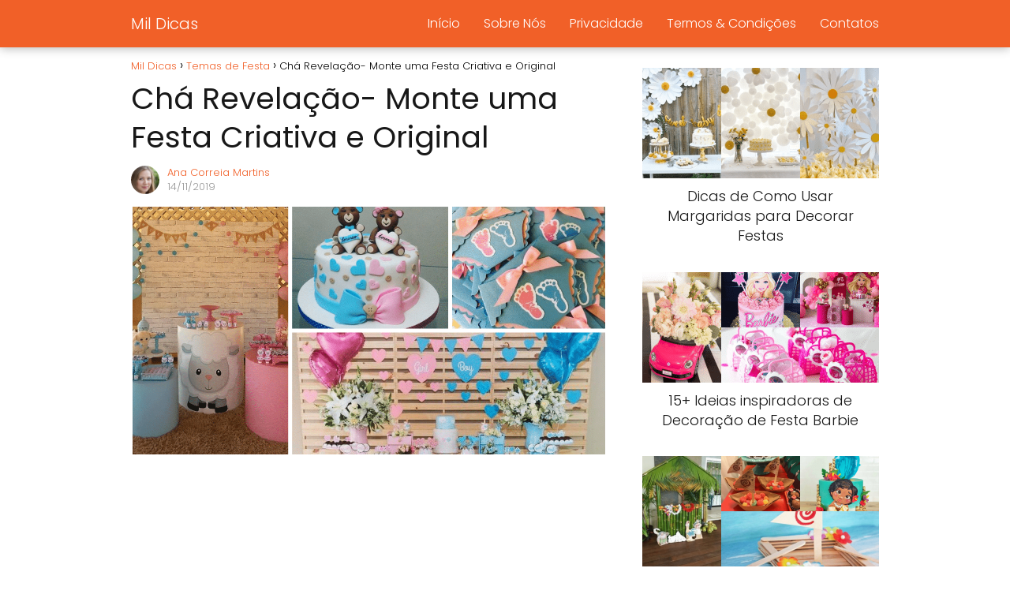

--- FILE ---
content_type: text/html; charset=UTF-8
request_url: https://mildicas.net/cha-revelacao/
body_size: 24682
content:
<!DOCTYPE html><html lang="pt-BR" prefix="og: https://ogp.me/ns#" > <head><meta charset="UTF-8"><script>if(navigator.userAgent.match(/MSIE|Internet Explorer/i)||navigator.userAgent.match(/Trident\/7\..*?rv:11/i)){var href=document.location.href;if(!href.match(/[?&]nowprocket/)){if(href.indexOf("?")==-1){if(href.indexOf("#")==-1){document.location.href=href+"?nowprocket=1"}else{document.location.href=href.replace("#","?nowprocket=1#")}}else{if(href.indexOf("#")==-1){document.location.href=href+"&nowprocket=1"}else{document.location.href=href.replace("#","&nowprocket=1#")}}}}</script><script>(()=>{class RocketLazyLoadScripts{constructor(){this.v="2.0.4",this.userEvents=["keydown","keyup","mousedown","mouseup","mousemove","mouseover","mouseout","touchmove","touchstart","touchend","touchcancel","wheel","click","dblclick","input"],this.attributeEvents=["onblur","onclick","oncontextmenu","ondblclick","onfocus","onmousedown","onmouseenter","onmouseleave","onmousemove","onmouseout","onmouseover","onmouseup","onmousewheel","onscroll","onsubmit"]}async t(){this.i(),this.o(),/iP(ad|hone)/.test(navigator.userAgent)&&this.h(),this.u(),this.l(this),this.m(),this.k(this),this.p(this),this._(),await Promise.all([this.R(),this.L()]),this.lastBreath=Date.now(),this.S(this),this.P(),this.D(),this.O(),this.M(),await this.C(this.delayedScripts.normal),await this.C(this.delayedScripts.defer),await this.C(this.delayedScripts.async),await this.T(),await this.F(),await this.j(),await this.A(),window.dispatchEvent(new Event("rocket-allScriptsLoaded")),this.everythingLoaded=!0,this.lastTouchEnd&&await new Promise(t=>setTimeout(t,500-Date.now()+this.lastTouchEnd)),this.I(),this.H(),this.U(),this.W()}i(){this.CSPIssue=sessionStorage.getItem("rocketCSPIssue"),document.addEventListener("securitypolicyviolation",t=>{this.CSPIssue||"script-src-elem"!==t.violatedDirective||"data"!==t.blockedURI||(this.CSPIssue=!0,sessionStorage.setItem("rocketCSPIssue",!0))},{isRocket:!0})}o(){window.addEventListener("pageshow",t=>{this.persisted=t.persisted,this.realWindowLoadedFired=!0},{isRocket:!0}),window.addEventListener("pagehide",()=>{this.onFirstUserAction=null},{isRocket:!0})}h(){let t;function e(e){t=e}window.addEventListener("touchstart",e,{isRocket:!0}),window.addEventListener("touchend",function i(o){o.changedTouches[0]&&t.changedTouches[0]&&Math.abs(o.changedTouches[0].pageX-t.changedTouches[0].pageX)<10&&Math.abs(o.changedTouches[0].pageY-t.changedTouches[0].pageY)<10&&o.timeStamp-t.timeStamp<200&&(window.removeEventListener("touchstart",e,{isRocket:!0}),window.removeEventListener("touchend",i,{isRocket:!0}),"INPUT"===o.target.tagName&&"text"===o.target.type||(o.target.dispatchEvent(new TouchEvent("touchend",{target:o.target,bubbles:!0})),o.target.dispatchEvent(new MouseEvent("mouseover",{target:o.target,bubbles:!0})),o.target.dispatchEvent(new PointerEvent("click",{target:o.target,bubbles:!0,cancelable:!0,detail:1,clientX:o.changedTouches[0].clientX,clientY:o.changedTouches[0].clientY})),event.preventDefault()))},{isRocket:!0})}q(t){this.userActionTriggered||("mousemove"!==t.type||this.firstMousemoveIgnored?"keyup"===t.type||"mouseover"===t.type||"mouseout"===t.type||(this.userActionTriggered=!0,this.onFirstUserAction&&this.onFirstUserAction()):this.firstMousemoveIgnored=!0),"click"===t.type&&t.preventDefault(),t.stopPropagation(),t.stopImmediatePropagation(),"touchstart"===this.lastEvent&&"touchend"===t.type&&(this.lastTouchEnd=Date.now()),"click"===t.type&&(this.lastTouchEnd=0),this.lastEvent=t.type,t.composedPath&&t.composedPath()[0].getRootNode()instanceof ShadowRoot&&(t.rocketTarget=t.composedPath()[0]),this.savedUserEvents.push(t)}u(){this.savedUserEvents=[],this.userEventHandler=this.q.bind(this),this.userEvents.forEach(t=>window.addEventListener(t,this.userEventHandler,{passive:!1,isRocket:!0})),document.addEventListener("visibilitychange",this.userEventHandler,{isRocket:!0})}U(){this.userEvents.forEach(t=>window.removeEventListener(t,this.userEventHandler,{passive:!1,isRocket:!0})),document.removeEventListener("visibilitychange",this.userEventHandler,{isRocket:!0}),this.savedUserEvents.forEach(t=>{(t.rocketTarget||t.target).dispatchEvent(new window[t.constructor.name](t.type,t))})}m(){const t="return false",e=Array.from(this.attributeEvents,t=>"data-rocket-"+t),i="["+this.attributeEvents.join("],[")+"]",o="[data-rocket-"+this.attributeEvents.join("],[data-rocket-")+"]",s=(e,i,o)=>{o&&o!==t&&(e.setAttribute("data-rocket-"+i,o),e["rocket"+i]=new Function("event",o),e.setAttribute(i,t))};new MutationObserver(t=>{for(const n of t)"attributes"===n.type&&(n.attributeName.startsWith("data-rocket-")||this.everythingLoaded?n.attributeName.startsWith("data-rocket-")&&this.everythingLoaded&&this.N(n.target,n.attributeName.substring(12)):s(n.target,n.attributeName,n.target.getAttribute(n.attributeName))),"childList"===n.type&&n.addedNodes.forEach(t=>{if(t.nodeType===Node.ELEMENT_NODE)if(this.everythingLoaded)for(const i of[t,...t.querySelectorAll(o)])for(const t of i.getAttributeNames())e.includes(t)&&this.N(i,t.substring(12));else for(const e of[t,...t.querySelectorAll(i)])for(const t of e.getAttributeNames())this.attributeEvents.includes(t)&&s(e,t,e.getAttribute(t))})}).observe(document,{subtree:!0,childList:!0,attributeFilter:[...this.attributeEvents,...e]})}I(){this.attributeEvents.forEach(t=>{document.querySelectorAll("[data-rocket-"+t+"]").forEach(e=>{this.N(e,t)})})}N(t,e){const i=t.getAttribute("data-rocket-"+e);i&&(t.setAttribute(e,i),t.removeAttribute("data-rocket-"+e))}k(t){Object.defineProperty(HTMLElement.prototype,"onclick",{get(){return this.rocketonclick||null},set(e){this.rocketonclick=e,this.setAttribute(t.everythingLoaded?"onclick":"data-rocket-onclick","this.rocketonclick(event)")}})}S(t){function e(e,i){let o=e[i];e[i]=null,Object.defineProperty(e,i,{get:()=>o,set(s){t.everythingLoaded?o=s:e["rocket"+i]=o=s}})}e(document,"onreadystatechange"),e(window,"onload"),e(window,"onpageshow");try{Object.defineProperty(document,"readyState",{get:()=>t.rocketReadyState,set(e){t.rocketReadyState=e},configurable:!0}),document.readyState="loading"}catch(t){console.log("WPRocket DJE readyState conflict, bypassing")}}l(t){this.originalAddEventListener=EventTarget.prototype.addEventListener,this.originalRemoveEventListener=EventTarget.prototype.removeEventListener,this.savedEventListeners=[],EventTarget.prototype.addEventListener=function(e,i,o){o&&o.isRocket||!t.B(e,this)&&!t.userEvents.includes(e)||t.B(e,this)&&!t.userActionTriggered||e.startsWith("rocket-")||t.everythingLoaded?t.originalAddEventListener.call(this,e,i,o):(t.savedEventListeners.push({target:this,remove:!1,type:e,func:i,options:o}),"mouseenter"!==e&&"mouseleave"!==e||t.originalAddEventListener.call(this,e,t.savedUserEvents.push,o))},EventTarget.prototype.removeEventListener=function(e,i,o){o&&o.isRocket||!t.B(e,this)&&!t.userEvents.includes(e)||t.B(e,this)&&!t.userActionTriggered||e.startsWith("rocket-")||t.everythingLoaded?t.originalRemoveEventListener.call(this,e,i,o):t.savedEventListeners.push({target:this,remove:!0,type:e,func:i,options:o})}}J(t,e){this.savedEventListeners=this.savedEventListeners.filter(i=>{let o=i.type,s=i.target||window;return e!==o||t!==s||(this.B(o,s)&&(i.type="rocket-"+o),this.$(i),!1)})}H(){EventTarget.prototype.addEventListener=this.originalAddEventListener,EventTarget.prototype.removeEventListener=this.originalRemoveEventListener,this.savedEventListeners.forEach(t=>this.$(t))}$(t){t.remove?this.originalRemoveEventListener.call(t.target,t.type,t.func,t.options):this.originalAddEventListener.call(t.target,t.type,t.func,t.options)}p(t){let e;function i(e){return t.everythingLoaded?e:e.split(" ").map(t=>"load"===t||t.startsWith("load.")?"rocket-jquery-load":t).join(" ")}function o(o){function s(e){const s=o.fn[e];o.fn[e]=o.fn.init.prototype[e]=function(){return this[0]===window&&t.userActionTriggered&&("string"==typeof arguments[0]||arguments[0]instanceof String?arguments[0]=i(arguments[0]):"object"==typeof arguments[0]&&Object.keys(arguments[0]).forEach(t=>{const e=arguments[0][t];delete arguments[0][t],arguments[0][i(t)]=e})),s.apply(this,arguments),this}}if(o&&o.fn&&!t.allJQueries.includes(o)){const e={DOMContentLoaded:[],"rocket-DOMContentLoaded":[]};for(const t in e)document.addEventListener(t,()=>{e[t].forEach(t=>t())},{isRocket:!0});o.fn.ready=o.fn.init.prototype.ready=function(i){function s(){parseInt(o.fn.jquery)>2?setTimeout(()=>i.bind(document)(o)):i.bind(document)(o)}return"function"==typeof i&&(t.realDomReadyFired?!t.userActionTriggered||t.fauxDomReadyFired?s():e["rocket-DOMContentLoaded"].push(s):e.DOMContentLoaded.push(s)),o([])},s("on"),s("one"),s("off"),t.allJQueries.push(o)}e=o}t.allJQueries=[],o(window.jQuery),Object.defineProperty(window,"jQuery",{get:()=>e,set(t){o(t)}})}P(){const t=new Map;document.write=document.writeln=function(e){const i=document.currentScript,o=document.createRange(),s=i.parentElement;let n=t.get(i);void 0===n&&(n=i.nextSibling,t.set(i,n));const c=document.createDocumentFragment();o.setStart(c,0),c.appendChild(o.createContextualFragment(e)),s.insertBefore(c,n)}}async R(){return new Promise(t=>{this.userActionTriggered?t():this.onFirstUserAction=t})}async L(){return new Promise(t=>{document.addEventListener("DOMContentLoaded",()=>{this.realDomReadyFired=!0,t()},{isRocket:!0})})}async j(){return this.realWindowLoadedFired?Promise.resolve():new Promise(t=>{window.addEventListener("load",t,{isRocket:!0})})}M(){this.pendingScripts=[];this.scriptsMutationObserver=new MutationObserver(t=>{for(const e of t)e.addedNodes.forEach(t=>{"SCRIPT"!==t.tagName||t.noModule||t.isWPRocket||this.pendingScripts.push({script:t,promise:new Promise(e=>{const i=()=>{const i=this.pendingScripts.findIndex(e=>e.script===t);i>=0&&this.pendingScripts.splice(i,1),e()};t.addEventListener("load",i,{isRocket:!0}),t.addEventListener("error",i,{isRocket:!0}),setTimeout(i,1e3)})})})}),this.scriptsMutationObserver.observe(document,{childList:!0,subtree:!0})}async F(){await this.X(),this.pendingScripts.length?(await this.pendingScripts[0].promise,await this.F()):this.scriptsMutationObserver.disconnect()}D(){this.delayedScripts={normal:[],async:[],defer:[]},document.querySelectorAll("script[type$=rocketlazyloadscript]").forEach(t=>{t.hasAttribute("data-rocket-src")?t.hasAttribute("async")&&!1!==t.async?this.delayedScripts.async.push(t):t.hasAttribute("defer")&&!1!==t.defer||"module"===t.getAttribute("data-rocket-type")?this.delayedScripts.defer.push(t):this.delayedScripts.normal.push(t):this.delayedScripts.normal.push(t)})}async _(){await this.L();let t=[];document.querySelectorAll("script[type$=rocketlazyloadscript][data-rocket-src]").forEach(e=>{let i=e.getAttribute("data-rocket-src");if(i&&!i.startsWith("data:")){i.startsWith("//")&&(i=location.protocol+i);try{const o=new URL(i).origin;o!==location.origin&&t.push({src:o,crossOrigin:e.crossOrigin||"module"===e.getAttribute("data-rocket-type")})}catch(t){}}}),t=[...new Map(t.map(t=>[JSON.stringify(t),t])).values()],this.Y(t,"preconnect")}async G(t){if(await this.K(),!0!==t.noModule||!("noModule"in HTMLScriptElement.prototype))return new Promise(e=>{let i;function o(){(i||t).setAttribute("data-rocket-status","executed"),e()}try{if(navigator.userAgent.includes("Firefox/")||""===navigator.vendor||this.CSPIssue)i=document.createElement("script"),[...t.attributes].forEach(t=>{let e=t.nodeName;"type"!==e&&("data-rocket-type"===e&&(e="type"),"data-rocket-src"===e&&(e="src"),i.setAttribute(e,t.nodeValue))}),t.text&&(i.text=t.text),t.nonce&&(i.nonce=t.nonce),i.hasAttribute("src")?(i.addEventListener("load",o,{isRocket:!0}),i.addEventListener("error",()=>{i.setAttribute("data-rocket-status","failed-network"),e()},{isRocket:!0}),setTimeout(()=>{i.isConnected||e()},1)):(i.text=t.text,o()),i.isWPRocket=!0,t.parentNode.replaceChild(i,t);else{const i=t.getAttribute("data-rocket-type"),s=t.getAttribute("data-rocket-src");i?(t.type=i,t.removeAttribute("data-rocket-type")):t.removeAttribute("type"),t.addEventListener("load",o,{isRocket:!0}),t.addEventListener("error",i=>{this.CSPIssue&&i.target.src.startsWith("data:")?(console.log("WPRocket: CSP fallback activated"),t.removeAttribute("src"),this.G(t).then(e)):(t.setAttribute("data-rocket-status","failed-network"),e())},{isRocket:!0}),s?(t.fetchPriority="high",t.removeAttribute("data-rocket-src"),t.src=s):t.src="data:text/javascript;base64,"+window.btoa(unescape(encodeURIComponent(t.text)))}}catch(i){t.setAttribute("data-rocket-status","failed-transform"),e()}});t.setAttribute("data-rocket-status","skipped")}async C(t){const e=t.shift();return e?(e.isConnected&&await this.G(e),this.C(t)):Promise.resolve()}O(){this.Y([...this.delayedScripts.normal,...this.delayedScripts.defer,...this.delayedScripts.async],"preload")}Y(t,e){this.trash=this.trash||[];let i=!0;var o=document.createDocumentFragment();t.forEach(t=>{const s=t.getAttribute&&t.getAttribute("data-rocket-src")||t.src;if(s&&!s.startsWith("data:")){const n=document.createElement("link");n.href=s,n.rel=e,"preconnect"!==e&&(n.as="script",n.fetchPriority=i?"high":"low"),t.getAttribute&&"module"===t.getAttribute("data-rocket-type")&&(n.crossOrigin=!0),t.crossOrigin&&(n.crossOrigin=t.crossOrigin),t.integrity&&(n.integrity=t.integrity),t.nonce&&(n.nonce=t.nonce),o.appendChild(n),this.trash.push(n),i=!1}}),document.head.appendChild(o)}W(){this.trash.forEach(t=>t.remove())}async T(){try{document.readyState="interactive"}catch(t){}this.fauxDomReadyFired=!0;try{await this.K(),this.J(document,"readystatechange"),document.dispatchEvent(new Event("rocket-readystatechange")),await this.K(),document.rocketonreadystatechange&&document.rocketonreadystatechange(),await this.K(),this.J(document,"DOMContentLoaded"),document.dispatchEvent(new Event("rocket-DOMContentLoaded")),await this.K(),this.J(window,"DOMContentLoaded"),window.dispatchEvent(new Event("rocket-DOMContentLoaded"))}catch(t){console.error(t)}}async A(){try{document.readyState="complete"}catch(t){}try{await this.K(),this.J(document,"readystatechange"),document.dispatchEvent(new Event("rocket-readystatechange")),await this.K(),document.rocketonreadystatechange&&document.rocketonreadystatechange(),await this.K(),this.J(window,"load"),window.dispatchEvent(new Event("rocket-load")),await this.K(),window.rocketonload&&window.rocketonload(),await this.K(),this.allJQueries.forEach(t=>t(window).trigger("rocket-jquery-load")),await this.K(),this.J(window,"pageshow");const t=new Event("rocket-pageshow");t.persisted=this.persisted,window.dispatchEvent(t),await this.K(),window.rocketonpageshow&&window.rocketonpageshow({persisted:this.persisted})}catch(t){console.error(t)}}async K(){Date.now()-this.lastBreath>45&&(await this.X(),this.lastBreath=Date.now())}async X(){return document.hidden?new Promise(t=>setTimeout(t)):new Promise(t=>requestAnimationFrame(t))}B(t,e){return e===document&&"readystatechange"===t||(e===document&&"DOMContentLoaded"===t||(e===window&&"DOMContentLoaded"===t||(e===window&&"load"===t||e===window&&"pageshow"===t)))}static run(){(new RocketLazyLoadScripts).t()}}RocketLazyLoadScripts.run()})();</script> <meta name="viewport" content="width=device-width, initial-scale=1.0, maximum-scale=2.0"><link rel="preload" href="https://mildicas.net/wp-content/plugins/rate-my-post/public/css/fonts/ratemypost.ttf" type="font/ttf" as="font" crossorigin="anonymous"><style> @font-face { font-family: "sw-icon-font"; src:url("https://mildicas.net/wp-content/plugins/social-warfare/assets/fonts/sw-icon-font.eot?ver=4.5.6"); src:url("https://mildicas.net/wp-content/plugins/social-warfare/assets/fonts/sw-icon-font.eot?ver=4.5.6#iefix") format("embedded-opentype"), url("https://mildicas.net/wp-content/plugins/social-warfare/assets/fonts/sw-icon-font.woff?ver=4.5.6") format("woff"), url("https://mildicas.net/wp-content/plugins/social-warfare/assets/fonts/sw-icon-font.ttf?ver=4.5.6") format("truetype"), url("https://mildicas.net/wp-content/plugins/social-warfare/assets/fonts/sw-icon-font.svg?ver=4.5.6#1445203416") format("svg"); font-weight: normal; font-style: normal; font-display:block; }</style><link rel="dns-prefetch" href="https://www.googletagmanager.com"><link rel="preconnect" href="https://www.googletagmanager.com" crossorigin><link rel="preconnect" href="https://pagead2.googlesyndication.com" crossorigin><link rel="preconnect" href="https://googleads.g.doubleclick.net" crossorigin><link rel="preconnect" href="https://tpc.googlesyndication.com" crossorigin><link rel="preconnect" href="https://stats.g.doubleclick.net" crossorigin><link rel="preconnect" href="https://cm.g.doubleclick.net" crossorigin><link rel="preload" href="https://securepubads.g.doubleclick.net/tag/js/gpt.js" as="script"><title>Chá Revelação- Monte Uma Festa Criativa E Original</title><meta name="description" content="São cada vez mais as grávidas e futuras mamãs que montam um chá revelação. É uma forma divertida e bem diferente de anunciar o sexo do bebê para os amigos e"/><meta name="robots" content="follow, index, max-snippet:-1, max-video-preview:-1, max-image-preview:large"/><link rel="canonical" href="https://mildicas.net/cha-revelacao/"/><meta property="og:locale" content="pt_BR"/><meta property="og:type" content="article"/><meta property="og:title" content="Chá Revelação- Monte Uma Festa Criativa E Original"/><meta property="og:description" content="São cada vez mais as grávidas e futuras mamãs que montam um chá revelação. É uma forma divertida e bem diferente de anunciar o sexo do bebê para os amigos e"/><meta property="og:url" content="https://mildicas.net/cha-revelacao/"/><meta property="og:site_name" content="Dicas de Festas"/><meta property="article:author" content="https://www.facebook.com/mariafatima1963"/><meta property="article:tag" content="cha-revelacao"/><meta property="article:section" content="Temas de Festa"/><meta property="og:image" content="https://mildicas.net/wp-content/uploads/cha-revelacao-dicas-decoracao.png"/><meta property="og:image:secure_url" content="https://mildicas.net/wp-content/uploads/cha-revelacao-dicas-decoracao.png"/><meta property="og:image:width" content="1200"/><meta property="og:image:height" content="628"/><meta property="og:image:alt" content="Chá Revelação- Monte uma Festa Criativa e Original"/><meta property="og:image:type" content="image/png"/><meta property="article:published_time" content="2019-11-14T11:00:57+00:00"/><meta name="twitter:card" content="summary_large_image"/><meta name="twitter:title" content="Chá Revelação- Monte Uma Festa Criativa E Original"/><meta name="twitter:description" content="São cada vez mais as grávidas e futuras mamãs que montam um chá revelação. É uma forma divertida e bem diferente de anunciar o sexo do bebê para os amigos e"/><meta name="twitter:image" content="https://mildicas.net/wp-content/uploads/cha-revelacao-dicas-decoracao.png"/><meta name="twitter:label1" content="Escrito por"/><meta name="twitter:data1" content="Ana Correia Martins"/><meta name="twitter:label2" content="Tempo para leitura"/><meta name="twitter:data2" content="2 minutos"/><script type="application/ld+json" class="rank-math-schema-pro">{"@context":"https://schema.org","@graph":[{"@type":["Person","Organization"],"@id":"https://mildicas.net/#person","name":"Dicas de Festas"},{"@type":"WebSite","@id":"https://mildicas.net/#website","url":"https://mildicas.net","name":"Dicas de Festas","publisher":{"@id":"https://mildicas.net/#person"},"inLanguage":"pt-BR"},{"@type":"ImageObject","@id":"https://mildicas.net/wp-content/uploads/cha-revelacao-dicas-decoracao.png","url":"https://mildicas.net/wp-content/uploads/cha-revelacao-dicas-decoracao.png","width":"1200","height":"628","inLanguage":"pt-BR"},{"@type":"WebPage","@id":"https://mildicas.net/cha-revelacao/#webpage","url":"https://mildicas.net/cha-revelacao/","name":"Ch\u00e1 Revela\u00e7\u00e3o- Monte Uma Festa Criativa E Original","datePublished":"2019-11-14T11:00:57+00:00","dateModified":"2019-11-14T11:00:57+00:00","isPartOf":{"@id":"https://mildicas.net/#website"},"primaryImageOfPage":{"@id":"https://mildicas.net/wp-content/uploads/cha-revelacao-dicas-decoracao.png"},"inLanguage":"pt-BR"},{"@type":"Person","@id":"https://mildicas.net/cha-revelacao/#author","name":"Ana Correia Martins","image":{"@type":"ImageObject","@id":"https://secure.gravatar.com/avatar/ab9c019ddc5427726e0dbab083a73a98bcd983f259ade8d39e6062915da8b5ed?s=96&amp;d=mm&amp;r=g","url":"https://secure.gravatar.com/avatar/ab9c019ddc5427726e0dbab083a73a98bcd983f259ade8d39e6062915da8b5ed?s=96&amp;d=mm&amp;r=g","caption":"Ana Correia Martins","inLanguage":"pt-BR"},"sameAs":["https://www.facebook.com/mariafatima1963"]},{"@type":"NewsArticle","headline":"Ch\u00e1 Revela\u00e7\u00e3o- Monte Uma Festa Criativa E Original","datePublished":"2019-11-14T11:00:57+00:00","dateModified":"2019-11-14T11:00:57+00:00","articleSection":"Temas de Festa","author":{"@id":"https://mildicas.net/cha-revelacao/#author","name":"Ana Correia Martins"},"publisher":{"@id":"https://mildicas.net/#person"},"description":"S\u00e3o cada vez mais as gr\u00e1vidas e futuras mam\u00e3s que montam um ch\u00e1 revela\u00e7\u00e3o. \u00c9 uma forma divertida e bem diferente de anunciar o sexo do beb\u00ea para os amigos e","copyrightYear":"2019","copyrightHolder":{"@id":"https://mildicas.net/#person"},"name":"Ch\u00e1 Revela\u00e7\u00e3o- Monte Uma Festa Criativa E Original","@id":"https://mildicas.net/cha-revelacao/#richSnippet","isPartOf":{"@id":"https://mildicas.net/cha-revelacao/#webpage"},"image":{"@id":"https://mildicas.net/wp-content/uploads/cha-revelacao-dicas-decoracao.png"},"inLanguage":"pt-BR","mainEntityOfPage":{"@id":"https://mildicas.net/cha-revelacao/#webpage"}}]}</script><link rel='dns-prefetch' href='//www.googletagmanager.com'/><link rel='dns-prefetch' href='//pagead2.googlesyndication.com'/><link rel="alternate" type="application/rss+xml" title="Feed para Mil Dicas &raquo;" href="https://mildicas.net/feed/"/><link rel="alternate" type="application/rss+xml" title="Feed de comentários para Mil Dicas &raquo;" href="https://mildicas.net/comments/feed/"/><link rel="alternate" title="oEmbed (JSON)" type="application/json+oembed" href="https://mildicas.net/wp-json/oembed/1.0/embed?url=https%3A%2F%2Fmildicas.net%2Fcha-revelacao%2F"/><link rel="alternate" title="oEmbed (XML)" type="text/xml+oembed" href="https://mildicas.net/wp-json/oembed/1.0/embed?url=https%3A%2F%2Fmildicas.net%2Fcha-revelacao%2F&#038;format=xml"/><style id='wp-img-auto-sizes-contain-inline-css' type='text/css'>img:is([sizes=auto i],[sizes^="auto," i]){contain-intrinsic-size:3000px 1500px}/*# sourceURL=wp-img-auto-sizes-contain-inline-css */</style><style id='classic-theme-styles-inline-css' type='text/css'>/*! This file is auto-generated */.wp-block-button__link{color:#fff;background-color:#32373c;border-radius:9999px;box-shadow:none;text-decoration:none;padding:calc(.667em + 2px) calc(1.333em + 2px);font-size:1.125em}.wp-block-file__button{background:#32373c;color:#fff;text-decoration:none}/*# sourceURL=/wp-includes/css/classic-themes.min.css */</style><link data-minify="1" rel='stylesheet' id='rate-my-post-css' href='https://mildicas.net/wp-content/cache/min/1/wp-content/plugins/rate-my-post/public/css/rate-my-post.min.css?ver=1767830752' type='text/css' media='all'/><link data-minify="1" rel='stylesheet' id='notix-css' href='https://mildicas.net/wp-content/cache/min/1/wp-content/plugins/notix-web-push-notifications/public/css/notix-public.css?ver=1767830752' type='text/css' media='all'/><link rel='stylesheet' id='social_warfare-css' href='https://mildicas.net/wp-content/plugins/social-warfare/assets/css/style.min.css?ver=4.5.6' type='text/css' media='all'/><link rel='stylesheet' id='asap-style-css' href='https://mildicas.net/wp-content/themes/asap/assets/css/main.min.css?ver=04280925' type='text/css' media='all'/><style id='asap-style-inline-css' type='text/css'>body {font-family: 'Poppins', sans-serif !important;background: #FFFFFF;font-weight: 300 !important;}h1,h2,h3,h4,h5,h6 {font-family: 'Poppins', sans-serif !important;font-weight: 400;line-height: 1.3;}h1 {color:#181818}h2,h5,h6{color:#181818}h3{color:#181818}h4{color:#181818}.home-categories .article-loop:hover h3,.home-categories .article-loop:hover p {color:#181818 !important;}.grid-container .grid-item h2 {font-family: 'Poppins', sans-serif !important;font-weight: 700;font-size: 25px !important;line-height: 1.3;}.design-3 .grid-container .grid-item h2,.design-3 .grid-container .grid-item h2 {font-size: 25px !important;}.home-categories h2 {font-family: 'Poppins', sans-serif !important;font-weight: 700;font-size: calc(25px - 4px) !important;line-height: 1.3;}.home-categories .featured-post h3 {font-family: 'Poppins', sans-serif !important;font-weight: 700 !important;font-size: 25px !important;line-height: 1.3;}.home-categories .article-loop h3,.home-categories .regular-post h3 {font-family: 'Poppins', sans-serif !important;font-weight: 300 !important;}.home-categories .regular-post h3 {font-size: calc(18px - 1px) !important;}.home-categories .article-loop h3,.design-3 .home-categories .regular-post h3 {font-size: 18px !important;}.article-loop p,.article-loop h2,.article-loop h3,.article-loop h4,.article-loop span.entry-title, .related-posts p,.last-post-sidebar p,.woocommerce-loop-product__title {font-family: 'Poppins', sans-serif !important;font-size: 18px !important;font-weight: 300 !important;}.article-loop-featured p,.article-loop-featured h2,.article-loop-featured h3 {font-family: 'Poppins', sans-serif !important;font-size: 18px !important;font-weight: bold !important;}.article-loop .show-extract p,.article-loop .show-extract span {font-family: 'Poppins', sans-serif !important;font-weight: 300 !important;}.home-categories .content-area .show-extract p {font-size: calc(18px - 2px) !important;}a {color: #f16028;}.the-content .post-index span,.des-category .post-index span {font-size:18px;}.the-content .post-index li,.the-content .post-index a,.des-category .post-index li,.des-category .post-index a,.comment-respond > p > span > a,.asap-pros-cons-title span,.asap-pros-cons ul li span,.woocommerce #reviews #comments ol.commentlist li .comment-text p,.woocommerce #review_form #respond p,.woocommerce .comment-reply-title,.woocommerce form .form-row label, .woocommerce-page form .form-row label {font-size: calc(18px - 2px);}.content-tags a,.tagcloud a {border:1px solid #f16028;}.content-tags a:hover,.tagcloud a:hover {color: #f1602899;}p,.the-content ul li,.the-content ol li,.content-wc ul li.content-wc ol li {color: #181818;font-size: 18px;line-height: 1.6;}.comment-author cite,.primary-sidebar ul li a,.woocommerce ul.products li.product .price,span.asap-author,.content-cluster .show-extract span,.home-categories h2 a {color: #181818;}.comment-body p,#commentform input,#commentform textarea{font-size: calc(18px - 2px);}.social-title,.primary-sidebar ul li a {font-size: calc(18px - 3px);}.breadcrumb a,.breadcrumb span,.woocommerce .woocommerce-breadcrumb {font-size: calc(18px - 5px);}.content-footer p,.content-footer li,.content-footer .widget-bottom-area,.search-header input:not([type=submit]):not([type=radio]):not([type=checkbox]):not([type=file]) {font-size: calc(18px - 4px) !important;}.search-header input:not([type=submit]):not([type=radio]):not([type=checkbox]):not([type=file]) {border:1px solid #FFFFFF26 !important;}h1 {font-size: 38px;}.archive .content-loop h1 {font-size: calc(38px - 2px);}.asap-hero h1 {font-size: 32px;}h2 {font-size: 32px;}h3 {font-size: 28px;}h4 {font-size: 23px;}.site-header,#cookiesbox {background: #f16028;}.site-header-wc a span.count-number {border:1px solid #FFFFFF;}.content-footer {background: #f16028;}.comment-respond > p,.area-comentarios ol > p,.error404 .content-loop p + p,.search .content-loop .search-home + p {border-bottom:1px solid #f16028}.home-categories h2:after,.toc-rapida__item.is-active::before {background: #f16028}.pagination a,.nav-links a,.woocommerce #respond input#submit,.woocommerce a.button, .woocommerce button.button,.woocommerce input.button,.woocommerce #respond input#submit.alt,.woocommerce a.button.alt,.woocommerce button.button.alt,.woocommerce input.button.alt,.wpcf7-form input.wpcf7-submit,.woocommerce-pagination .page-numbers a,.woocommerce-pagination .page-numbers span {background: #f16028;color: #FFFFFF !important;}.woocommerce div.product .woocommerce-tabs ul.tabs li.active {border-bottom: 2px solid #f16028;}.pagination a:hover,.nav-links a:hover,.woocommerce-pagination .page-numbers a:hover,.woocommerce-pagination .page-numbers span:hover {background: #f16028B3;}.woocommerce-pagination .page-numbers .current {background: #FFFFFF;color: #181818 !important;}.article-loop a span.entry-title{color:#181818 !important;}.article-loop a:hover p,.article-loop a:hover h2,.article-loop a:hover h3,.article-loop a:hover span.entry-title,.home-categories-h2 h2 a:hover {color: #f16028 !important;}.article-loop.custom-links a:hover span.entry-title,.asap-loop-horizontal .article-loop a:hover span.entry-title {color: #181818 !important;}#commentform input,#commentform textarea {border: 2px solid #f16028;font-weight: 300 !important;}.content-loop,.content-loop-design {max-width: 980px;}.site-header-content,.site-header-content-top {max-width: 980px;}.content-footer {max-width: calc(980px - 32px); }.content-footer-social {background: #f160281A;}.content-single {max-width: 980px;}.content-page {max-width: 980px;}.content-wc {max-width: 980px;}.reply a,.go-top {background: #f16028;color: #FFFFFF;}.reply a {border: 2px solid #f16028;}#commentform input[type=submit] {background: #f16028;color: #FFFFFF;}.site-header a,header,header label,.site-name h1 {color: #FFFFFF;}.content-footer a,.content-footer p,.content-footer .widget-area,.content-footer .widget-content-footer-bottom {color: #FFFFFF;}header .line {background: #FFFFFF;}.site-logo img {max-width: 160px;width:100%;}.content-footer .logo-footer img {max-width: 160px;}.search-header {margin-left: 0px;}.primary-sidebar {width:300px;}p.sidebar-title {font-size:calc(18px + 1px);}.comment-respond > p,.area-comentarios ol > p,.asap-subtitle,.asap-subtitle p {font-size:calc(18px + 2px);}.popular-post-sidebar ol a {color:#181818;font-size:calc(18px - 2px);}.popular-post-sidebar ol li:before,.primary-sidebar div ul li:before {border-color: #f16028;}.search-form input[type=submit] {background:#f16028;}.search-form {border:2px solid #f16028;}.sidebar-title:after {background:#f16028;}.single-nav .nav-prev a:before, .single-nav .nav-next a:before {border-color:#f16028;}.single-nav a {color:#181818;font-size:calc(18px - 3px);}.the-content .post-index {border-top:2px solid #f16028;}.the-content .post-index #show-table {color:#f16028;font-size: calc(18px - 3px);font-weight: 300;}.the-content .post-index .btn-show {font-size: calc(18px - 3px) !important;}.search-header form {width:200px;}.site-header .site-header-wc svg {stroke:#FFFFFF;}.item-featured {color:#FFFFFF;background:#e88330;}.item-new {color:#FFFFFF;background:#e83030;}.asap-style1.asap-popular ol li:before {border:1px solid #181818;}.asap-style2.asap-popular ol li:before {border:2px solid #f16028;}.category-filters a.checked .checkbox {background-color: #f16028; border-color: #f16028;background-image: url('data:image/svg+xml;charset=UTF-8,<svg viewBox="0 0 16 16" fill="%23FFFFFF" xmlns="http://www.w3.org/2000/svg"><path d="M5.5 11.793l-3.646-3.647.708-.707L5.5 10.379l6.646-6.647.708.707-7.354 7.354z"/></svg>');}.category-filters a:hover .checkbox {border-color: #f16028;}.design-2 .content-area.latest-post-container,.design-3 .regular-posts {grid-template-columns: repeat(3, 1fr);}.checkbox .check-table svg {stroke:#f16028;}.article-content {height:196px;}.content-thin .content-cluster .article-content {height:160px !important;}.last-post-sidebar .article-content {height: 140px;margin-bottom: 8px}.related-posts .article-content {height: 120px;}.asap-box-design .related-posts .article-content {min-height:120px !important;}.asap-box-design .content-thin .content-cluster .article-content {heigth:160px !important;min-height:160px !important;}@media (max-width:1050px) { .last-post-sidebar .article-content,.related-posts .article-content {height: 150px !important}}@media (max-width: 480px) {.article-content {height: 180px}}@media (min-width:480px){.asap-box-design .article-content:not(.asap-box-design .last-post-sidebar .article-content) {min-height:196px;}.asap-loop-horizontal .content-thin .asap-columns-1 .content-cluster .article-image,.asap-loop-horizontal .content-thin .asap-columns-1 .content-cluster .article-content {height:100% !important;}.asap-loop-horizontal .asap-columns-1 .article-image:not(.asap-loop-horizontal .last-post-sidebar .asap-columns-1 .article-image), .asap-loop-horizontal .asap-columns-1 .article-content:not(.asap-loop-horizontal .last-post-sidebar .asap-columns-1 .article-content) {height:100% !important;}.asap-loop-horizontal .asap-columns-2 .article-image,.asap-loop-horizontal .asap-columns-2 .article-content,.asap-loop-horizontal .content-thin .asap-columns-2 .content-cluster .article-image,.asap-loop-horizontal .content-thin .asap-columns-2 .content-cluster .article-content {min-height:140px !important;height:100% !important;}.asap-loop-horizontal .asap-columns-3 .article-image,.asap-loop-horizontal .asap-columns-3 .article-content,.asap-loop-horizontal .content-thin .asap-columns-3 .content-cluster .article-image,.asap-loop-horizontal .content-thin .asap-columns-3 .content-cluster .article-content {min-height:120px !important;height:100% !important;}.asap-loop-horizontal .asap-columns-4 .article-image,.asap-loop-horizontal .asap-columns-4 .article-content,.asap-loop-horizontal .content-thin .asap-columns-4 .content-cluster .article-image,.asap-loop-horizontal .content-thin .asap-columns-4.content-cluster .article-content {min-height:100px !important;height:100% !important;}.asap-loop-horizontal .asap-columns-5 .article-image,.asap-loop-horizontal .asap-columns-5 .article-content,.asap-loop-horizontal .content-thin .asap-columns-5 .content-cluster .article-image,.asap-loop-horizontal .content-thin .asap-columns-5 .content-cluster .article-content {min-height:90px !important;height:100% !important;}}.the-content .post-index #index-table{display:none;}@media(max-width: 480px) {h1, .archive .content-loop h1 {font-size: calc(38px - 8px);}.asap-hero h1 {font-size: calc(32px - 8px);}h2 {font-size: calc(32px - 4px);}h3 {font-size: calc(28px - 4px);}}@media(min-width:1050px) {.content-thin {width: calc(95% - 300px);}#menu>ul {font-size: calc(18px - 2px);} #menu ul .menu-item-has-children:after {border: solid #FFFFFF;border-width: 0 2px 2px 0;}}@media(max-width:1050px) {#menu ul li .sub-menu li a:hover { color:#f16028 !important;}#menu ul>li ul>li>a{font-size: calc(18px - 2px);}} .asap-box-design .last-post-sidebar .article-content { min-height:140px;}.asap-box-design .last-post-sidebar .article-loop {margin-bottom:.85rem !important;} .asap-box-design .last-post-sidebar article:last-child { margin-bottom:2rem !important;}.asap-date-loop {font-size: calc(18px - 5px) !important;text-align:center;}.sticky {top: 22px !important;}.the-content h2:before,.the-content h2 span:before{margin-top: -20px;height: 20px;}header {position:relative !important;}@media (max-width: 1050px) {.content-single,.content-page {padding-top: 0 !important;}.content-loop {padding: 2rem;}.author .content-loop, .category .content-loop {padding: 1rem 2rem 2rem 2rem;}}.site-header {box-shadow: 0 1px 12px rgb(0 0 0 / 30%);}.content-footer .widget-area {padding-right:2rem;}footer {background: #f16028;}.content-footer {padding:20px;}.content-footer p.widget-title {margin-bottom:10px;}.content-footer .logo-footer {width:100%;align-items:flex-start;}.content-footer-social {width: 100%;}.content-single,content-page {margin-bottom:2rem;}.content-footer-social > div {max-width: calc(980px - 32px);margin:0 auto;}.content-footer .widget-bottom-area {margin-top:1.25rem;}.content-footer .widget-bottom-title {display: none;}@media (min-width:1050px) {.content-footer {padding:30px 0;}.content-footer .logo-footer {margin:0 1rem 0 0 !important;padding-right:2rem !important;}}@media (max-width:1050px) {.content-footer .logo-footer {margin:0 0 1rem 0 !important;}.content-footer .widget-area {margin-top:2rem !important;}}@media (max-width:1050px) {.content-footer {padding-bottom:44px;}}.search-header input {background:#FFFFFF !important;}.search-header button.s-btn,.search-header input::placeholder {color: #484848 !important;opacity:1 !important;}.search-header button.s-btn:hover {opacity:.7 !important;}.search-header input:not([type=submit]):not([type=radio]):not([type=checkbox]):not([type=file]) {border-color: #FFFFFF !important;}@media(min-width:768px) {.design-1 .grid-container .grid-item.item-2 h2,.design-1 .grid-container .grid-item.item-4 h2 {font-size: calc(25px - 8px) !important;}}@media (max-width: 768px) {.woocommerce ul.products[class*="columns-"] li.product,.woocommerce-page ul.products[class*="columns-"] li.product {width: 50% !important;}}.asap-megamenu-overlay.asap-megamenu-dropdown .asap-megamenu-container {width: 100%;padding: 0;}@media (min-width: 1050px) {.asap-megamenu-overlay.asap-megamenu-dropdown .asap-megamenu-container {max-width: calc(980px - 2rem) !important;width: calc(980px - 2rem) !important;margin: 0 auto !important;}}.asap-megamenu-overlay.asap-megamenu-dropdown .asap-megamenu-header,.asap-megamenu-overlay.asap-megamenu-dropdown .asap-megamenu-content {padding-left: 1rem;padding-right: 1rem;}/*# sourceURL=asap-style-inline-css */</style><link rel='shortlink' href='https://mildicas.net/?p=985'/><meta name="generator" content="Site Kit by Google 1.168.0"/><script type="rocketlazyloadscript" id="script"> const ntxs = document.createElement("script"); ntxs.src = "https://notix.io/ent/current/enot.min.js"; ntxs.onload = (sdk) => { sdk.startInstall({ appId: "1006f00496603ef97db06f2124e3d6f", loadSettings: true }) }; document.head.append(ntxs);</script><meta name="theme-color" content="#f16028"><link rel="preload" as="image" href="https://mildicas.net/wp-content/uploads/cha-revelacao-dicas-decoracao.png"/><style>@font-face { font-family: "Poppins"; font-style: normal; font-weight: 300; src: local(""), url("https://mildicas.net/wp-content/themes/asap/assets/fonts/poppins-300.woff2") format("woff2"), url("https://mildicas.net/wp-content/themes/asap/assets/fonts/poppins-300.woff") format("woff"); font-display: swap; } @font-face { font-family: "Poppins"; font-style: normal; font-weight: 700; src: local(""), url("https://mildicas.net/wp-content/themes/asap/assets/fonts/poppins-700.woff2") format("woff2"), url("https://mildicas.net/wp-content/themes/asap/assets/fonts/poppins-700.woff") format("woff"); font-display: swap; } @font-face { font-family: "Poppins"; font-style: normal; font-weight: 400; src: local(""), url("https://mildicas.net/wp-content/themes/asap/assets/fonts/poppins-400.woff2") format("woff2"), url("https://mildicas.net/wp-content/themes/asap/assets/fonts/poppins-400.woff") format("woff"); font-display: swap; } </style>     <meta name="google-adsense-platform-account" content="ca-host-pub-2644536267352236"><meta name="google-adsense-platform-domain" content="sitekit.withgoogle.com"><script type="text/javascript" async="async" src="https://pagead2.googlesyndication.com/pagead/js/adsbygoogle.js?client=ca-pub-5700892947683546&amp;host=ca-host-pub-2644536267352236" crossorigin="anonymous"></script><script type="rocketlazyloadscript" defer async data-rocket-src="https://www.googletagmanager.com/gtag/js?id=G-FKVNEHDKCK"></script><script type="rocketlazyloadscript"> window.dataLayer = window.dataLayer || []; function gtag(){dataLayer.push(arguments);} gtag('js', new Date()); gtag('config', 'G-FKVNEHDKCK');</script><script async src="https://pagead2.googlesyndication.com/pagead/js/adsbygoogle.js?client=ca-pub-5700892947683546" crossorigin="anonymous"></script><link rel="icon" href="https://mildicas.net/wp-content/uploads/cropped-festa-logo-icon.png" sizes="32x32"/><link rel="icon" href="https://mildicas.net/wp-content/uploads/cropped-festa-logo-icon.png" sizes="192x192"/><link rel="apple-touch-icon" href="https://mildicas.net/wp-content/uploads/cropped-festa-logo-icon.png"/><meta name="msapplication-TileImage" content="https://mildicas.net/wp-content/uploads/cropped-festa-logo-icon.png"/><noscript><style id="rocket-lazyload-nojs-css">.rll-youtube-player, [data-lazy-src]{display:none !important;}</style></noscript><style id='wp-block-paragraph-inline-css' type='text/css'>
.is-small-text{font-size:.875em}.is-regular-text{font-size:1em}.is-large-text{font-size:2.25em}.is-larger-text{font-size:3em}.has-drop-cap:not(:focus):first-letter{float:left;font-size:8.4em;font-style:normal;font-weight:100;line-height:.68;margin:.05em .1em 0 0;text-transform:uppercase}body.rtl .has-drop-cap:not(:focus):first-letter{float:none;margin-left:.1em}p.has-drop-cap.has-background{overflow:hidden}:root :where(p.has-background){padding:1.25em 2.375em}:where(p.has-text-color:not(.has-link-color)) a{color:inherit}p.has-text-align-left[style*="writing-mode:vertical-lr"],p.has-text-align-right[style*="writing-mode:vertical-rl"]{rotate:180deg}
/*# sourceURL=https://mildicas.net/wp-includes/blocks/paragraph/style.min.css */
</style>
<style id='global-styles-inline-css' type='text/css'>
:root{--wp--preset--aspect-ratio--square: 1;--wp--preset--aspect-ratio--4-3: 4/3;--wp--preset--aspect-ratio--3-4: 3/4;--wp--preset--aspect-ratio--3-2: 3/2;--wp--preset--aspect-ratio--2-3: 2/3;--wp--preset--aspect-ratio--16-9: 16/9;--wp--preset--aspect-ratio--9-16: 9/16;--wp--preset--color--black: #000000;--wp--preset--color--cyan-bluish-gray: #abb8c3;--wp--preset--color--white: #ffffff;--wp--preset--color--pale-pink: #f78da7;--wp--preset--color--vivid-red: #cf2e2e;--wp--preset--color--luminous-vivid-orange: #ff6900;--wp--preset--color--luminous-vivid-amber: #fcb900;--wp--preset--color--light-green-cyan: #7bdcb5;--wp--preset--color--vivid-green-cyan: #00d084;--wp--preset--color--pale-cyan-blue: #8ed1fc;--wp--preset--color--vivid-cyan-blue: #0693e3;--wp--preset--color--vivid-purple: #9b51e0;--wp--preset--gradient--vivid-cyan-blue-to-vivid-purple: linear-gradient(135deg,rgb(6,147,227) 0%,rgb(155,81,224) 100%);--wp--preset--gradient--light-green-cyan-to-vivid-green-cyan: linear-gradient(135deg,rgb(122,220,180) 0%,rgb(0,208,130) 100%);--wp--preset--gradient--luminous-vivid-amber-to-luminous-vivid-orange: linear-gradient(135deg,rgb(252,185,0) 0%,rgb(255,105,0) 100%);--wp--preset--gradient--luminous-vivid-orange-to-vivid-red: linear-gradient(135deg,rgb(255,105,0) 0%,rgb(207,46,46) 100%);--wp--preset--gradient--very-light-gray-to-cyan-bluish-gray: linear-gradient(135deg,rgb(238,238,238) 0%,rgb(169,184,195) 100%);--wp--preset--gradient--cool-to-warm-spectrum: linear-gradient(135deg,rgb(74,234,220) 0%,rgb(151,120,209) 20%,rgb(207,42,186) 40%,rgb(238,44,130) 60%,rgb(251,105,98) 80%,rgb(254,248,76) 100%);--wp--preset--gradient--blush-light-purple: linear-gradient(135deg,rgb(255,206,236) 0%,rgb(152,150,240) 100%);--wp--preset--gradient--blush-bordeaux: linear-gradient(135deg,rgb(254,205,165) 0%,rgb(254,45,45) 50%,rgb(107,0,62) 100%);--wp--preset--gradient--luminous-dusk: linear-gradient(135deg,rgb(255,203,112) 0%,rgb(199,81,192) 50%,rgb(65,88,208) 100%);--wp--preset--gradient--pale-ocean: linear-gradient(135deg,rgb(255,245,203) 0%,rgb(182,227,212) 50%,rgb(51,167,181) 100%);--wp--preset--gradient--electric-grass: linear-gradient(135deg,rgb(202,248,128) 0%,rgb(113,206,126) 100%);--wp--preset--gradient--midnight: linear-gradient(135deg,rgb(2,3,129) 0%,rgb(40,116,252) 100%);--wp--preset--font-size--small: 13px;--wp--preset--font-size--medium: 20px;--wp--preset--font-size--large: 36px;--wp--preset--font-size--x-large: 42px;--wp--preset--spacing--20: 0.44rem;--wp--preset--spacing--30: 0.67rem;--wp--preset--spacing--40: 1rem;--wp--preset--spacing--50: 1.5rem;--wp--preset--spacing--60: 2.25rem;--wp--preset--spacing--70: 3.38rem;--wp--preset--spacing--80: 5.06rem;--wp--preset--shadow--natural: 6px 6px 9px rgba(0, 0, 0, 0.2);--wp--preset--shadow--deep: 12px 12px 50px rgba(0, 0, 0, 0.4);--wp--preset--shadow--sharp: 6px 6px 0px rgba(0, 0, 0, 0.2);--wp--preset--shadow--outlined: 6px 6px 0px -3px rgb(255, 255, 255), 6px 6px rgb(0, 0, 0);--wp--preset--shadow--crisp: 6px 6px 0px rgb(0, 0, 0);}:where(.is-layout-flex){gap: 0.5em;}:where(.is-layout-grid){gap: 0.5em;}body .is-layout-flex{display: flex;}.is-layout-flex{flex-wrap: wrap;align-items: center;}.is-layout-flex > :is(*, div){margin: 0;}body .is-layout-grid{display: grid;}.is-layout-grid > :is(*, div){margin: 0;}:where(.wp-block-columns.is-layout-flex){gap: 2em;}:where(.wp-block-columns.is-layout-grid){gap: 2em;}:where(.wp-block-post-template.is-layout-flex){gap: 1.25em;}:where(.wp-block-post-template.is-layout-grid){gap: 1.25em;}.has-black-color{color: var(--wp--preset--color--black) !important;}.has-cyan-bluish-gray-color{color: var(--wp--preset--color--cyan-bluish-gray) !important;}.has-white-color{color: var(--wp--preset--color--white) !important;}.has-pale-pink-color{color: var(--wp--preset--color--pale-pink) !important;}.has-vivid-red-color{color: var(--wp--preset--color--vivid-red) !important;}.has-luminous-vivid-orange-color{color: var(--wp--preset--color--luminous-vivid-orange) !important;}.has-luminous-vivid-amber-color{color: var(--wp--preset--color--luminous-vivid-amber) !important;}.has-light-green-cyan-color{color: var(--wp--preset--color--light-green-cyan) !important;}.has-vivid-green-cyan-color{color: var(--wp--preset--color--vivid-green-cyan) !important;}.has-pale-cyan-blue-color{color: var(--wp--preset--color--pale-cyan-blue) !important;}.has-vivid-cyan-blue-color{color: var(--wp--preset--color--vivid-cyan-blue) !important;}.has-vivid-purple-color{color: var(--wp--preset--color--vivid-purple) !important;}.has-black-background-color{background-color: var(--wp--preset--color--black) !important;}.has-cyan-bluish-gray-background-color{background-color: var(--wp--preset--color--cyan-bluish-gray) !important;}.has-white-background-color{background-color: var(--wp--preset--color--white) !important;}.has-pale-pink-background-color{background-color: var(--wp--preset--color--pale-pink) !important;}.has-vivid-red-background-color{background-color: var(--wp--preset--color--vivid-red) !important;}.has-luminous-vivid-orange-background-color{background-color: var(--wp--preset--color--luminous-vivid-orange) !important;}.has-luminous-vivid-amber-background-color{background-color: var(--wp--preset--color--luminous-vivid-amber) !important;}.has-light-green-cyan-background-color{background-color: var(--wp--preset--color--light-green-cyan) !important;}.has-vivid-green-cyan-background-color{background-color: var(--wp--preset--color--vivid-green-cyan) !important;}.has-pale-cyan-blue-background-color{background-color: var(--wp--preset--color--pale-cyan-blue) !important;}.has-vivid-cyan-blue-background-color{background-color: var(--wp--preset--color--vivid-cyan-blue) !important;}.has-vivid-purple-background-color{background-color: var(--wp--preset--color--vivid-purple) !important;}.has-black-border-color{border-color: var(--wp--preset--color--black) !important;}.has-cyan-bluish-gray-border-color{border-color: var(--wp--preset--color--cyan-bluish-gray) !important;}.has-white-border-color{border-color: var(--wp--preset--color--white) !important;}.has-pale-pink-border-color{border-color: var(--wp--preset--color--pale-pink) !important;}.has-vivid-red-border-color{border-color: var(--wp--preset--color--vivid-red) !important;}.has-luminous-vivid-orange-border-color{border-color: var(--wp--preset--color--luminous-vivid-orange) !important;}.has-luminous-vivid-amber-border-color{border-color: var(--wp--preset--color--luminous-vivid-amber) !important;}.has-light-green-cyan-border-color{border-color: var(--wp--preset--color--light-green-cyan) !important;}.has-vivid-green-cyan-border-color{border-color: var(--wp--preset--color--vivid-green-cyan) !important;}.has-pale-cyan-blue-border-color{border-color: var(--wp--preset--color--pale-cyan-blue) !important;}.has-vivid-cyan-blue-border-color{border-color: var(--wp--preset--color--vivid-cyan-blue) !important;}.has-vivid-purple-border-color{border-color: var(--wp--preset--color--vivid-purple) !important;}.has-vivid-cyan-blue-to-vivid-purple-gradient-background{background: var(--wp--preset--gradient--vivid-cyan-blue-to-vivid-purple) !important;}.has-light-green-cyan-to-vivid-green-cyan-gradient-background{background: var(--wp--preset--gradient--light-green-cyan-to-vivid-green-cyan) !important;}.has-luminous-vivid-amber-to-luminous-vivid-orange-gradient-background{background: var(--wp--preset--gradient--luminous-vivid-amber-to-luminous-vivid-orange) !important;}.has-luminous-vivid-orange-to-vivid-red-gradient-background{background: var(--wp--preset--gradient--luminous-vivid-orange-to-vivid-red) !important;}.has-very-light-gray-to-cyan-bluish-gray-gradient-background{background: var(--wp--preset--gradient--very-light-gray-to-cyan-bluish-gray) !important;}.has-cool-to-warm-spectrum-gradient-background{background: var(--wp--preset--gradient--cool-to-warm-spectrum) !important;}.has-blush-light-purple-gradient-background{background: var(--wp--preset--gradient--blush-light-purple) !important;}.has-blush-bordeaux-gradient-background{background: var(--wp--preset--gradient--blush-bordeaux) !important;}.has-luminous-dusk-gradient-background{background: var(--wp--preset--gradient--luminous-dusk) !important;}.has-pale-ocean-gradient-background{background: var(--wp--preset--gradient--pale-ocean) !important;}.has-electric-grass-gradient-background{background: var(--wp--preset--gradient--electric-grass) !important;}.has-midnight-gradient-background{background: var(--wp--preset--gradient--midnight) !important;}.has-small-font-size{font-size: var(--wp--preset--font-size--small) !important;}.has-medium-font-size{font-size: var(--wp--preset--font-size--medium) !important;}.has-large-font-size{font-size: var(--wp--preset--font-size--large) !important;}.has-x-large-font-size{font-size: var(--wp--preset--font-size--x-large) !important;}
/*# sourceURL=global-styles-inline-css */
</style>
<style id="wpr-lazyload-bg-container"></style><style id="wpr-lazyload-bg-exclusion"></style>
<noscript>
<style id="wpr-lazyload-bg-nostyle"></style>
</noscript>
<script type="application/javascript">const rocket_pairs = []; const rocket_excluded_pairs = [];</script><meta name="generator" content="WP Rocket 3.19.4" data-wpr-features="wpr_lazyload_css_bg_img wpr_delay_js wpr_defer_js wpr_lazyload_images wpr_minify_css wpr_preload_links" /></head> <body class="wp-singular single postid-985 wp-theme-asap"> <header data-rocket-location-hash="2a89341fefd0155df4d7cfe2b2e54b3a" class="site-header"> <div data-rocket-location-hash="27e47d8df0ed4da36ee0608c20f98962" class="site-header-content"> <div data-rocket-location-hash="8cd3ebca038ced45fd7f8dac187b0d4b" class="site-name"> <a href="https://mildicas.net/">Mil Dicas</a> </div> <div data-rocket-location-hash="7b16eca0652d4703f83ba63e304f2030"> <input type="checkbox" id="btn-menu"/> <label id="nav-icon" for="btn-menu"> <div class="circle nav-icon"> <span class="line top"></span> <span class="line middle"></span> <span class="line bottom"></span> </div> </label> <nav id="menu" itemscope="itemscope" itemtype="http://schema.org/SiteNavigationElement" role="navigation" > <ul id="menu-footer" class="header-menu"><li id="menu-item-3894" class="menu-item menu-item-type-custom menu-item-object-custom menu-item-home menu-item-3894"><a href="https://mildicas.net/" itemprop="url">Início</a></li><li id="menu-item-3897" class="menu-item menu-item-type-post_type menu-item-object-page menu-item-3897"><a href="https://mildicas.net/sobre-nos/" itemprop="url">Sobre Nós</a></li><li id="menu-item-3896" class="menu-item menu-item-type-post_type menu-item-object-page menu-item-3896"><a href="https://mildicas.net/privacidade/" itemprop="url">Privacidade</a></li><li id="menu-item-3898" class="menu-item menu-item-type-post_type menu-item-object-page menu-item-3898"><a href="https://mildicas.net/termos-condicoes/" itemprop="url">Termos &#038; Condições</a></li><li id="menu-item-3895" class="menu-item menu-item-type-post_type menu-item-object-page menu-item-3895"><a href="https://mildicas.net/contatos/" itemprop="url">Contatos</a></li></ul> </nav> </div> </div> </header><main data-rocket-location-hash="53d3c21691e735cc199562d70f6295cb" class="content-single"> <article data-rocket-location-hash="01ab267df97593a0922f475e280625bf" class="content-thin"> <div data-rocket-location-hash="936683e7bd57480c68dbde0832f60b41" class="breadcrumb-trail breadcrumbs"><ul class="breadcrumb"><li ><a href="https://mildicas.net/" rel="home" itemprop="item"><span itemprop="name">Mil Dicas</span></a></li><li ><a href="https://mildicas.net/category/temas-de-festa/" itemprop="item"><span itemprop="name">Temas de Festa</span></a></li><li ><span itemprop="name">Chá Revelação- Monte uma Festa Criativa e Original</span></li></ul></div> <h1>Chá Revelação- Monte uma Festa Criativa e Original</h1> <div data-rocket-location-hash="4fa63c32fba4575e78fe45726ca1e625" class="content-author"> <div class="author-image"> <img alt='' src="data:image/svg+xml,%3Csvg%20xmlns='http://www.w3.org/2000/svg'%20viewBox='0%200%2080%2080'%3E%3C/svg%3E" data-lazy-srcset='https://secure.gravatar.com/avatar/ab9c019ddc5427726e0dbab083a73a98bcd983f259ade8d39e6062915da8b5ed?s=160&#038;d=mm&#038;r=g 2x' class='avatar avatar-80 photo' height='80' width='80' decoding='async' data-lazy-src="https://secure.gravatar.com/avatar/ab9c019ddc5427726e0dbab083a73a98bcd983f259ade8d39e6062915da8b5ed?s=80&#038;d=mm&#038;r=g"/><noscript><img loading="lazy" alt='' src='https://secure.gravatar.com/avatar/ab9c019ddc5427726e0dbab083a73a98bcd983f259ade8d39e6062915da8b5ed?s=80&#038;d=mm&#038;r=g' srcset='https://secure.gravatar.com/avatar/ab9c019ddc5427726e0dbab083a73a98bcd983f259ade8d39e6062915da8b5ed?s=160&#038;d=mm&#038;r=g 2x' class='avatar avatar-80 photo' height='80' width='80' decoding='async'/></noscript> </div> <div class="author-desc"> <p> <a href="https://mildicas.net/author/mildicas/"> Ana Correia Martins </a> </p> <p>14/11/2019</p> </div> </div> <div data-rocket-location-hash="f3439f6cca9dcab098e7a16def6208f8" class="post-thumbnail"><img width="1200" height="628" src="data:image/svg+xml,%3Csvg%20xmlns='http://www.w3.org/2000/svg'%20viewBox='0%200%201200%20628'%3E%3C/svg%3E" class="attachment-large size-large wp-post-image" alt="cha revelacao dicas decoracao" decoding="async" fetchpriority="high" title="Chá Revelação- Monte uma Festa Criativa e Original" data-lazy-src="https://mildicas.net/wp-content/uploads/cha-revelacao-dicas-decoracao.png"><noscript><img width="1200" height="628" src="https://mildicas.net/wp-content/uploads/cha-revelacao-dicas-decoracao.png" class="attachment-large size-large wp-post-image" alt="cha revelacao dicas decoracao" decoding="async" fetchpriority="high" title="Chá Revelação- Monte uma Festa Criativa e Original"></noscript></div> <div data-rocket-location-hash="39cd64358ed2b879280082ed6bb86c5c" class="ads-asap ads-asap-aligncenter"> <style>.MilDicas-Responsivo { width: 300px; height: 600px; }@media(min-width: 500px) { .MilDicas-Responsivo { width: 500px; height: 300px; } }@media(min-width: 800px) { .MilDicas-Responsivo { width: 600px; height: 300px; } }</style><script async src="https://pagead2.googlesyndication.com/pagead/js/adsbygoogle.js?client=ca-pub-5700892947683546" crossorigin="anonymous"></script><ins class="adsbygoogle MilDicas-Responsivo" style="display:block" data-ad-client="ca-pub-5700892947683546" data-ad-slot="7954109597"></ins><script>(adsbygoogle = window.adsbygoogle || []).push({});</script> </div> <div data-rocket-location-hash="a9d07fa409725bff37984c4db97139b2" class="the-content"> <div class="swp_social_panel swp_horizontal_panel swp_flat_fresh swp_default_full_color swp_individual_full_color swp_other_full_color scale-100 scale-" data-min-width="1100" data-float-color="#ffffff" data-float="none" data-float-mobile="none" data-transition="slide" data-post-id="985" ><div class="nc_tweetContainer swp_share_button swp_facebook" data-network="facebook"><a class="nc_tweet swp_share_link" rel="nofollow noreferrer noopener" target="_blank" href="https://www.facebook.com/share.php?u=https%3A%2F%2Fmildicas.net%2Fcha-revelacao%2F" data-link="https://www.facebook.com/share.php?u=https%3A%2F%2Fmildicas.net%2Fcha-revelacao%2F"><span class="swp_count swp_hide"><span class="iconFiller"><span class="spaceManWilly"><i class="sw swp_facebook_icon"></i><span class="swp_share">Compartilhar</span></span></span></span></a></div><div class="nc_tweetContainer swp_share_button swp_pinterest" data-network="pinterest"><a rel="nofollow noreferrer noopener" class="nc_tweet swp_share_link noPop" href="https://pinterest.com/pin/create/button/?url=https%3A%2F%2Fmildicas.net%2Fcha-revelacao%2F" onClick="event.preventDefault(); var e=document.createElement('script'); e.setAttribute('type','text/javascript'); e.setAttribute('charset','UTF-8'); e.setAttribute('src','//assets.pinterest.com/js/pinmarklet.js?r='+Math.random()*99999999); document.body.appendChild(e); " ><span class="swp_count swp_hide"><span class="iconFiller"><span class="spaceManWilly"><i class="sw swp_pinterest_icon"></i><span class="swp_share">Pin</span></span></span></span></a></div></div><p>São cada vez mais as grávidas e futuras mamãs que montam um <strong>chá revelação</strong>. É uma forma divertida e bem diferente de anunciar o sexo do bebê para os amigos e os familiares.</p><p>Muitas grávidas optam por substituir o tradicional <a href="https://mildicas.net/cha-de-bebe-ideias/">chá de bebê</a> pelo chá revelação, outras continuam a fazer as duas festas.</p><p>Hoje deixamos algumas dicas, ideias e inspirações para montar o seu c<strong>há revelação</strong>.</p><div data-rocket-location-hash="28d49fee9ac3687bc83a2a01fac5525d" class="ads-asap ads-asap-aligncenter"><style>.MilDicas-Responsivo { width: 300px; height: 600px; }@media(min-width: 500px) { .MilDicas-Responsivo { width: 500px; height: 300px; } }@media(min-width: 800px) { .MilDicas-Responsivo { width: 600px; height: 300px; } }</style><script async src="https://pagead2.googlesyndication.com/pagead/js/adsbygoogle.js?client=ca-pub-5700892947683546" crossorigin="anonymous"></script><ins class="adsbygoogle MilDicas-Responsivo" style="display:block" data-ad-client="ca-pub-5700892947683546" data-ad-slot="7954109597"></ins><script>(adsbygoogle = window.adsbygoogle || []).push({});</script></div><div class="post-index"><span>Conteúdos<span class="btn-show"><label class="checkbox"><input type="checkbox"/ ><span class="check-table" ><svg xmlns="http://www.w3.org/2000/svg" viewBox="0 0 24 24"><path stroke="none" d="M0 0h24v24H0z" fill="none"/><polyline points="6 9 12 15 18 9"/></svg></span></label></span></span> <ol id="index-table" > <li> <a href="#ideias_para_montar_o_cha_revela_o" title="Ideias para Montar o Chá Revelação">Ideias para Montar o Chá Revelação</a> </li> <li> <a href="#decora_o_de_cha_revela_o" title="Decoração de Chá Revelação">Decoração de Chá Revelação</a> </li> <li> <a href="#bolos_decorados_cha_revela_o" title="Bolos Decorados Chá Revelação">Bolos Decorados Chá Revelação</a> </li> <li> <a href="#convite_cha_revela_o" title="Convite Chá Revelação">Convite Chá Revelação</a> </li> </li> </ol> </div><h2><span id="ideias_para_montar_o_cha_revela_o">Ideias para Montar o Chá Revelação</span></h2><p>O chá revelação é um dos momentos mais bonito na vida da grávida. É uma forma bem diferente de revelar o sexo do bebê aos amigos e à família.</p><p>Alguns casais na festa já sabem o sexo do bebê e partilham com os seus convidados, outros optam por saber juntamente com todos. No último caso apenas uma pessoa sabe e prepara uma festa para surpreender os futuros papás.</p><p>A partir deste dia os pais podem pensar e montar o enxoval e o quartinho do bebê.</p><p>Há muitas ideias criativas e originais para esta revelação.</p><p><img decoding="async" class="alignnone size-full wp-image-986" src="data:image/svg+xml,%3Csvg%20xmlns='http://www.w3.org/2000/svg'%20viewBox='0%200%20563%20879'%3E%3C/svg%3E" alt="cha revelacao decoracao ideias decoracao" width="563" height="879" title="Chá Revelação- Monte uma Festa Criativa e Original" data-lazy-src="https://mildicas.net/wp-content/uploads/cha-revelacao-decoracao-ideias-decoracao.jpg"><noscript><img decoding="async" loading="lazy" class="alignnone size-full wp-image-986" src="https://mildicas.net/wp-content/uploads/cha-revelacao-decoracao-ideias-decoracao.jpg" alt="cha revelacao decoracao ideias decoracao" width="563" height="879" title="Chá Revelação- Monte uma Festa Criativa e Original"></noscript> <img decoding="async" class="alignnone size-full wp-image-992" src="data:image/svg+xml,%3Csvg%20xmlns='http://www.w3.org/2000/svg'%20viewBox='0%200%20564%20564'%3E%3C/svg%3E" alt="cha revelacao ideias lembrancinha" width="564" height="564" title="Chá Revelação- Monte uma Festa Criativa e Original" data-lazy-src="https://mildicas.net/wp-content/uploads/cha-revelacao-ideias-lembrancinha.jpg"><noscript><img decoding="async" loading="lazy" class="alignnone size-full wp-image-992" src="https://mildicas.net/wp-content/uploads/cha-revelacao-ideias-lembrancinha.jpg" alt="cha revelacao ideias lembrancinha" width="564" height="564" title="Chá Revelação- Monte uma Festa Criativa e Original"></noscript> <img decoding="async" class="alignnone size-full wp-image-991" src="data:image/svg+xml,%3Csvg%20xmlns='http://www.w3.org/2000/svg'%20viewBox='0%200%20564%20752'%3E%3C/svg%3E" alt="cha revelacao ideias" width="564" height="752" title="Chá Revelação- Monte uma Festa Criativa e Original" data-lazy-src="https://mildicas.net/wp-content/uploads/cha-revelacao-ideias.jpg"><noscript><img decoding="async" loading="lazy" class="alignnone size-full wp-image-991" src="https://mildicas.net/wp-content/uploads/cha-revelacao-ideias.jpg" alt="cha revelacao ideias" width="564" height="752" title="Chá Revelação- Monte uma Festa Criativa e Original"></noscript> <img decoding="async" class="alignnone size-full wp-image-990" src="data:image/svg+xml,%3Csvg%20xmlns='http://www.w3.org/2000/svg'%20viewBox='0%200%20500%20600'%3E%3C/svg%3E" alt="cha revelacao docinho inspiracao" width="500" height="600" title="Chá Revelação- Monte uma Festa Criativa e Original" data-lazy-src="https://mildicas.net/wp-content/uploads/cha-revelacao-docinho-inspiracao.jpg"><noscript><img decoding="async" loading="lazy" class="alignnone size-full wp-image-990" src="https://mildicas.net/wp-content/uploads/cha-revelacao-docinho-inspiracao.jpg" alt="cha revelacao docinho inspiracao" width="500" height="600" title="Chá Revelação- Monte uma Festa Criativa e Original"></noscript> <img decoding="async" class="alignnone size-full wp-image-989" src="data:image/svg+xml,%3Csvg%20xmlns='http://www.w3.org/2000/svg'%20viewBox='0%200%20600%20719'%3E%3C/svg%3E" alt="cha revelacao docinho cupcake" width="600" height="719" title="Chá Revelação- Monte uma Festa Criativa e Original" data-lazy-src="https://mildicas.net/wp-content/uploads/cha-revelacao-docinho-cupcake.jpg"><noscript><img decoding="async" loading="lazy" class="alignnone size-full wp-image-989" src="https://mildicas.net/wp-content/uploads/cha-revelacao-docinho-cupcake.jpg" alt="cha revelacao docinho cupcake" width="600" height="719" title="Chá Revelação- Monte uma Festa Criativa e Original"></noscript> <img decoding="async" class="alignnone size-full wp-image-988" src="data:image/svg+xml,%3Csvg%20xmlns='http://www.w3.org/2000/svg'%20viewBox='0%200%20564%20564'%3E%3C/svg%3E" alt="cha revelacao docinho" width="564" height="564" title="Chá Revelação- Monte uma Festa Criativa e Original" data-lazy-src="https://mildicas.net/wp-content/uploads/cha-revelacao-docinho.jpg"><noscript><img decoding="async" loading="lazy" class="alignnone size-full wp-image-988" src="https://mildicas.net/wp-content/uploads/cha-revelacao-docinho.jpg" alt="cha revelacao docinho" width="564" height="564" title="Chá Revelação- Monte uma Festa Criativa e Original"></noscript> <img decoding="async" class="alignnone size-full wp-image-987" src="data:image/svg+xml,%3Csvg%20xmlns='http://www.w3.org/2000/svg'%20viewBox='0%200%20564%20752'%3E%3C/svg%3E" alt="cha revelacao decoracao ideias mesa" width="564" height="752" title="Chá Revelação- Monte uma Festa Criativa e Original" data-lazy-src="https://mildicas.net/wp-content/uploads/cha-revelacao-decoracao-ideias-mesa.jpg"><noscript><img decoding="async" loading="lazy" class="alignnone size-full wp-image-987" src="https://mildicas.net/wp-content/uploads/cha-revelacao-decoracao-ideias-mesa.jpg" alt="cha revelacao decoracao ideias mesa" width="564" height="752" title="Chá Revelação- Monte uma Festa Criativa e Original"></noscript></p><h2><span id="decora_o_de_cha_revela_o">Decoração de Chá Revelação</span></h2><p>As cores utilizadas na decoração chá geralmente são o rosa e o azul simultaneamente. Mas pode optar por uma decoração chá revelação em cor neutra como amarelo, verde e branco.</p><p>A decoração pode ser feita baseada nestas duas cores rosa/azul ou então pode associar um tema como urso, boneca/carrinhos, chuva de amor. Tudo depende do gosto pessoal de cada pessoa.</p><p>O momento da revelação é o mais aguardado. Os casais procuram sempre ideias bem diferentes para surpreender os convidados.</p><p>A revelação pode ser feita de diversas maneiras, na cor do recheio do bolo, nos papéis picados dentro de bexiga, caixa, foguetes….</p><p>A decoração chá de revelação divide a mesa entre as cores rosa para menina e azul para menino.</p><div class="ads-asap ads-asap-aligncenter"><script async src="https://pagead2.googlesyndication.com/pagead/js/adsbygoogle.js?client=ca-pub-5700892947683546" crossorigin="anonymous"></script><ins class="adsbygoogle" style="display:block" data-ad-client="ca-pub-5700892947683546" data-ad-slot="7954109597" data-ad-format="auto" data-full-width-responsive="true"></ins><script> (adsbygoogle = window.adsbygoogle || []).push({});</script></div><p>Os convidados também são convidados a vestir uma peça de roupa com a cor do seu palpite sobre o sexo do bebê.</p><p><img decoding="async" class="alignnone size-full wp-image-993" src="data:image/svg+xml,%3Csvg%20xmlns='http://www.w3.org/2000/svg'%20viewBox='0%200%20600%20600'%3E%3C/svg%3E" alt="cha revelacao decoracao" width="600" height="600" title="Chá Revelação- Monte uma Festa Criativa e Original" data-lazy-src="https://mildicas.net/wp-content/uploads/cha-revelacao-decoracao.jpg"><noscript><img decoding="async" loading="lazy" class="alignnone size-full wp-image-993" src="https://mildicas.net/wp-content/uploads/cha-revelacao-decoracao.jpg" alt="cha revelacao decoracao" width="600" height="600" title="Chá Revelação- Monte uma Festa Criativa e Original"></noscript> <img decoding="async" class="alignnone size-medium wp-image-994" src="data:image/svg+xml,%3Csvg%20xmlns='http://www.w3.org/2000/svg'%20viewBox='0%200%20600%20681'%3E%3C/svg%3E" alt="cha revelacao decoracao barril" width="600" height="681" title="Chá Revelação- Monte uma Festa Criativa e Original" data-lazy-src="https://mildicas.net/wp-content/uploads/cha-revelacao-decoracao-barril.jpg"><noscript><img decoding="async" loading="lazy" class="alignnone size-medium wp-image-994" src="https://mildicas.net/wp-content/uploads/cha-revelacao-decoracao-barril.jpg" alt="cha revelacao decoracao barril" width="600" height="681" title="Chá Revelação- Monte uma Festa Criativa e Original"></noscript> <img decoding="async" class="alignnone size-medium wp-image-995" src="data:image/svg+xml,%3Csvg%20xmlns='http://www.w3.org/2000/svg'%20viewBox='0%200%20600%20600'%3E%3C/svg%3E" alt="cha revelacao decoracao coracoes" width="600" height="600" title="Chá Revelação- Monte uma Festa Criativa e Original" data-lazy-src="https://mildicas.net/wp-content/uploads/cha-revelacao-decoracao-coracoes.jpg"><noscript><img decoding="async" loading="lazy" class="alignnone size-medium wp-image-995" src="https://mildicas.net/wp-content/uploads/cha-revelacao-decoracao-coracoes.jpg" alt="cha revelacao decoracao coracoes" width="600" height="600" title="Chá Revelação- Monte uma Festa Criativa e Original"></noscript> <img decoding="async" class="alignnone size-medium wp-image-996" src="data:image/svg+xml,%3Csvg%20xmlns='http://www.w3.org/2000/svg'%20viewBox='0%200%20600%20450'%3E%3C/svg%3E" alt="cha revelacao decoracao ideias" width="600" height="450" title="Chá Revelação- Monte uma Festa Criativa e Original" data-lazy-src="https://mildicas.net/wp-content/uploads/cha-revelacao-decoracao-ideias.jpg"><noscript><img decoding="async" loading="lazy" class="alignnone size-medium wp-image-996" src="https://mildicas.net/wp-content/uploads/cha-revelacao-decoracao-ideias.jpg" alt="cha revelacao decoracao ideias" width="600" height="450" title="Chá Revelação- Monte uma Festa Criativa e Original"></noscript> <img decoding="async" class="alignnone size-medium wp-image-997" src="data:image/svg+xml,%3Csvg%20xmlns='http://www.w3.org/2000/svg'%20viewBox='0%200%20564%20564'%3E%3C/svg%3E" alt="cha revelacao decoracao urso" width="564" height="564" title="Chá Revelação- Monte uma Festa Criativa e Original" data-lazy-src="https://mildicas.net/wp-content/uploads/cha-revelacao-decoracao-urso.jpg"><noscript><img decoding="async" loading="lazy" class="alignnone size-medium wp-image-997" src="https://mildicas.net/wp-content/uploads/cha-revelacao-decoracao-urso.jpg" alt="cha revelacao decoracao urso" width="564" height="564" title="Chá Revelação- Monte uma Festa Criativa e Original"></noscript></p><h2><span id="bolos_decorados_cha_revela_o">Bolos Decorados Chá Revelação</span></h2><p>O bolo decorado deve ser inspirado na temática da sua festa. A maioria dos futuros papás optam por revelar o sexo do bebê com o recheio do bolo, por isso, é importante escolher um bolo bem bonito.</p><p>Ele vai ser o ponto alto da sua festa e eternizado em muitas fotografias.</p><p>Confira algumas ideias e modelos que separamos para si.</p><p>A maioria das pessoas opta por um bolo chá revelação confeitado nas duas cores (azul e rosa) pelo lado externo. Mas pode optar por colocar outros elementos como sapatinhos, ursinhos, carrinhos.</p><p><img decoding="async" class="alignnone size-full wp-image-998" src="data:image/svg+xml,%3Csvg%20xmlns='http://www.w3.org/2000/svg'%20viewBox='0%200%20600%20902'%3E%3C/svg%3E" alt="cha revelacao bolo" width="600" height="902" title="Chá Revelação- Monte uma Festa Criativa e Original" data-lazy-src="https://mildicas.net/wp-content/uploads/cha-revelacao-bolo.jpg"><noscript><img decoding="async" loading="lazy" class="alignnone size-full wp-image-998" src="https://mildicas.net/wp-content/uploads/cha-revelacao-bolo.jpg" alt="cha revelacao bolo" width="600" height="902" title="Chá Revelação- Monte uma Festa Criativa e Original"></noscript> <img decoding="async" class="alignnone size-medium wp-image-999" src="data:image/svg+xml,%3Csvg%20xmlns='http://www.w3.org/2000/svg'%20viewBox='0%200%20564%20705'%3E%3C/svg%3E" alt="cha revelacao bolo coracao" width="564" height="705" title="Chá Revelação- Monte uma Festa Criativa e Original" data-lazy-src="https://mildicas.net/wp-content/uploads/cha-revelacao-bolo-coracao.jpg"><noscript><img decoding="async" loading="lazy" class="alignnone size-medium wp-image-999" src="https://mildicas.net/wp-content/uploads/cha-revelacao-bolo-coracao.jpg" alt="cha revelacao bolo coracao" width="564" height="705" title="Chá Revelação- Monte uma Festa Criativa e Original"></noscript> <img decoding="async" class="alignnone size-medium wp-image-1000" src="data:image/svg+xml,%3Csvg%20xmlns='http://www.w3.org/2000/svg'%20viewBox='0%200%20564%20705'%3E%3C/svg%3E" alt="cha revelacao bolo ideias" width="564" height="705" title="Chá Revelação- Monte uma Festa Criativa e Original" data-lazy-src="https://mildicas.net/wp-content/uploads/cha-revelacao-bolo-ideias.jpg"><noscript><img decoding="async" loading="lazy" class="alignnone size-medium wp-image-1000" src="https://mildicas.net/wp-content/uploads/cha-revelacao-bolo-ideias.jpg" alt="cha revelacao bolo ideias" width="564" height="705" title="Chá Revelação- Monte uma Festa Criativa e Original"></noscript> <img decoding="async" class="alignnone size-medium wp-image-1001" src="data:image/svg+xml,%3Csvg%20xmlns='http://www.w3.org/2000/svg'%20viewBox='0%200%20564%20564'%3E%3C/svg%3E" alt="cha revelacao bolo inspiracao" width="564" height="564" title="Chá Revelação- Monte uma Festa Criativa e Original" data-lazy-src="https://mildicas.net/wp-content/uploads/cha-revelacao-bolo-inspiracao.jpg"><noscript><img decoding="async" loading="lazy" class="alignnone size-medium wp-image-1001" src="https://mildicas.net/wp-content/uploads/cha-revelacao-bolo-inspiracao.jpg" alt="cha revelacao bolo inspiracao" width="564" height="564" title="Chá Revelação- Monte uma Festa Criativa e Original"></noscript> <img decoding="async" class="alignnone size-medium wp-image-1002" src="data:image/svg+xml,%3Csvg%20xmlns='http://www.w3.org/2000/svg'%20viewBox='0%200%20480%20480'%3E%3C/svg%3E" alt="cha revelacao bolo urso" width="480" height="480" title="Chá Revelação- Monte uma Festa Criativa e Original" data-lazy-src="https://mildicas.net/wp-content/uploads/cha-revelacao-bolo-urso.jpg"><noscript><img decoding="async" loading="lazy" class="alignnone size-medium wp-image-1002" src="https://mildicas.net/wp-content/uploads/cha-revelacao-bolo-urso.jpg" alt="cha revelacao bolo urso" width="480" height="480" title="Chá Revelação- Monte uma Festa Criativa e Original"></noscript></p><h2><span id="convite_cha_revela_o">Convite Chá Revelação</span></h2><p>O convite de uma festa é sempre um elemento carinhoso de uma festa. É uma forma de anunciar a realização da comemoração do sexo do bebê.</p><p>O convite chá revelação deve seguir o mesmo tema da festa, mas sem mostrar nenhuma tendência quanto ao sexo da criança. Quanto mais mistério melhor.</p><p>No convite deve incluir alguns elementos importantes como a hora, o local e o dia da festa, pode ainda acrescentar no convite outros elementos como lista de prendas e a roupa.</p><p>Prepare uma festa de sonho com um pouco de gosto e criatividade.</p><p><img decoding="async" class="alignnone size-full wp-image-1003" src="data:image/svg+xml,%3Csvg%20xmlns='http://www.w3.org/2000/svg'%20viewBox='0%200%20564%20750'%3E%3C/svg%3E" alt="cha revelacao convite" width="564" height="750" title="Chá Revelação- Monte uma Festa Criativa e Original" data-lazy-src="https://mildicas.net/wp-content/uploads/cha-revelacao-convite.jpg"><noscript><img decoding="async" loading="lazy" class="alignnone size-full wp-image-1003" src="https://mildicas.net/wp-content/uploads/cha-revelacao-convite.jpg" alt="cha revelacao convite" width="564" height="750" title="Chá Revelação- Monte uma Festa Criativa e Original"></noscript> <img decoding="async" class="alignnone size-medium wp-image-1004" src="data:image/svg+xml,%3Csvg%20xmlns='http://www.w3.org/2000/svg'%20viewBox='0%200%20563%20456'%3E%3C/svg%3E" alt="cha revelacao convite nuvem" width="563" height="456" title="Chá Revelação- Monte uma Festa Criativa e Original" data-lazy-src="https://mildicas.net/wp-content/uploads/cha-revelacao-convite-nuvem.jpg"><noscript><img decoding="async" loading="lazy" class="alignnone size-medium wp-image-1004" src="https://mildicas.net/wp-content/uploads/cha-revelacao-convite-nuvem.jpg" alt="cha revelacao convite nuvem" width="563" height="456" title="Chá Revelação- Monte uma Festa Criativa e Original"></noscript></p><p>As imagens foram todas retiradas do Pinterest.</p><div class="rmp-widgets-container rmp-wp-plugin rmp-main-container js-rmp-widgets-container js-rmp-widgets-container--985 " data-post-id="985">  <div class="rmp-rating-widget js-rmp-rating-widget"> <p class="rmp-heading rmp-heading--title"> O que você achou disso? </p> <p class="rmp-heading rmp-heading--subtitle"> Clique nas estrelas </p> <div class="rmp-rating-widget__icons"> <ul class="rmp-rating-widget__icons-list js-rmp-rating-icons-list"> <li class="rmp-rating-widget__icons-list__icon js-rmp-rating-item" data-descriptive-rating="Nada útil" data-value="1"> <i class="js-rmp-rating-icon rmp-icon rmp-icon--ratings rmp-icon--star rmp-icon--full-highlight"></i> </li> <li class="rmp-rating-widget__icons-list__icon js-rmp-rating-item" data-descriptive-rating="Um pouco útil" data-value="2"> <i class="js-rmp-rating-icon rmp-icon rmp-icon--ratings rmp-icon--star rmp-icon--full-highlight"></i> </li> <li class="rmp-rating-widget__icons-list__icon js-rmp-rating-item" data-descriptive-rating="Útil" data-value="3"> <i class="js-rmp-rating-icon rmp-icon rmp-icon--ratings rmp-icon--star rmp-icon--full-highlight"></i> </li> <li class="rmp-rating-widget__icons-list__icon js-rmp-rating-item" data-descriptive-rating="Bastante útil" data-value="4"> <i class="js-rmp-rating-icon rmp-icon rmp-icon--ratings rmp-icon--star rmp-icon--half-highlight js-rmp-replace-half-star"></i> </li> <li class="rmp-rating-widget__icons-list__icon js-rmp-rating-item" data-descriptive-rating="Muito útil" data-value="5"> <i class="js-rmp-rating-icon rmp-icon rmp-icon--ratings rmp-icon--star "></i> </li> </ul> </div> <p class="rmp-rating-widget__hover-text js-rmp-hover-text"></p> <button class="rmp-rating-widget__submit-btn rmp-btn js-submit-rating-btn"> Enviar classificação </button> <p class="rmp-rating-widget__results js-rmp-results "> Média da classificação <span class="rmp-rating-widget__results__rating js-rmp-avg-rating">3.7</span> / 5. Número de votos: <span class="rmp-rating-widget__results__votes js-rmp-vote-count">7</span> </p> <p class="rmp-rating-widget__not-rated js-rmp-not-rated rmp-rating-widget__not-rated--hidden"> Nenhum voto até agora! Seja o primeiro a avaliar este post. </p> <p class="rmp-rating-widget__msg js-rmp-msg"></p> </div>  <script type="application/ld+json">{"@context":"http://schema.org","@type":"Recipe","aggregateRating":{"@type":"AggregateRating","bestRating":"5","ratingCount":"7","ratingValue":"3.7"},"image":"https://mildicas.net/wp-content/uploads/cha-revelacao-dicas-decoracao-400x267.png","name":"Ch\u00e1 Revela\u00e7\u00e3o- Monte uma Festa Criativa e Original","description":"Ch\u00e1 Revela\u00e7\u00e3o- Monte uma Festa Criativa e Original"}</script> </div></p><div class="swp_social_panel swp_horizontal_panel swp_flat_fresh swp_default_full_color swp_individual_full_color swp_other_full_color scale-100 scale-" data-min-width="1100" data-float-color="#ffffff" data-float="none" data-float-mobile="none" data-transition="slide" data-post-id="985" ><div class="nc_tweetContainer swp_share_button swp_facebook" data-network="facebook"><a class="nc_tweet swp_share_link" rel="nofollow noreferrer noopener" target="_blank" href="https://www.facebook.com/share.php?u=https%3A%2F%2Fmildicas.net%2Fcha-revelacao%2F" data-link="https://www.facebook.com/share.php?u=https%3A%2F%2Fmildicas.net%2Fcha-revelacao%2F"><span class="swp_count swp_hide"><span class="iconFiller"><span class="spaceManWilly"><i class="sw swp_facebook_icon"></i><span class="swp_share">Compartilhar</span></span></span></span></a></div><div class="nc_tweetContainer swp_share_button swp_pinterest" data-network="pinterest"><a rel="nofollow noreferrer noopener" class="nc_tweet swp_share_link noPop" href="https://pinterest.com/pin/create/button/?url=https%3A%2F%2Fmildicas.net%2Fcha-revelacao%2F" onClick="event.preventDefault(); var e=document.createElement('script'); e.setAttribute('type','text/javascript'); e.setAttribute('charset','UTF-8'); e.setAttribute('src','//assets.pinterest.com/js/pinmarklet.js?r='+Math.random()*99999999); document.body.appendChild(e); " ><span class="swp_count swp_hide"><span class="iconFiller"><span class="spaceManWilly"><i class="sw swp_pinterest_icon"></i><span class="swp_share">Pin</span></span></span></span></a></div></div><div class="swp-content-locator"></div> </div> <div class="ads-asap ads-asap-aligncenter"> <script async src="https://pagead2.googlesyndication.com/pagead/js/adsbygoogle.js?client=ca-pub-5700892947683546" crossorigin="anonymous"></script><ins class="adsbygoogle" style="display:block" data-ad-format="autorelaxed" data-ad-client="ca-pub-5700892947683546" data-ad-slot="9961760827"></ins><script> (adsbygoogle = window.adsbygoogle || []).push({});</script> </div> <div data-rocket-location-hash="cbe01a30a81e9b96523fcb2be926b28a" class="related-posts"> <article class="article-loop asap-columns-3"> <a href="https://mildicas.net/bolos-batman/" rel="bookmark"> <div class="article-content"> <div data-bg="https://mildicas.net/wp-content/uploads/bolos-batman-400x267.png" style="" class="article-image rocket-lazyload"></div> </div> <p class="entry-title">25+ Bolos Incríveis do Batman</p> </a> </article><article class="article-loop asap-columns-3"> <a href="https://mildicas.net/festa-tema-borboleta/" rel="bookmark"> <div class="article-content"> <div data-bg="https://mildicas.net/wp-content/uploads/festa-tema-borboleta-400x267.png" style="" class="article-image rocket-lazyload"></div> </div> <p class="entry-title">25+ Festa tema borboleta. Simples e delicado</p> </a> </article><article class="article-loop asap-columns-3"> <a href="https://mildicas.net/festa-ben-10/" rel="bookmark"> <div class="article-content"> <div data-bg="https://mildicas.net/wp-content/uploads/festa-ben-10-400x267.png" style="" class="article-image rocket-lazyload"></div> </div> <p class="entry-title">Festa Ben 10 – Ideias para se inspirar</p> </a> </article> </div> <div data-rocket-location-hash="dd714039d6c4595103fe3a7264656f37" class="social-fix"> <div class="social-buttons flexbox"> <a title="Facebook" href="https://www.facebook.com/sharer/sharer.php?u=https://mildicas.net/cha-revelacao/" class="asap-icon-single icon-facebook" target="_blank" rel="nofollow noopener"><svg xmlns="http://www.w3.org/2000/svg" viewBox="0 0 24 24"><path stroke="none" d="M0 0h24v24H0z" fill="none"/><path d="M7 10v4h3v7h4v-7h3l1 -4h-4v-2a1 1 0 0 1 1 -1h3v-4h-3a5 5 0 0 0 -5 5v2h-3"/></svg></a> <a title="Pinterest" href="https://pinterest.com/pin/create/button/?url=https://mildicas.net/cha-revelacao/&media=https://mildicas.net/wp-content/uploads/cha-revelacao-dicas-decoracao.png" class="asap-icon-single icon-pinterest" target="_blank" rel="nofollow noopener"><svg xmlns="http://www.w3.org/2000/svg" viewBox="0 0 24 24"><path stroke="none" d="M0 0h24v24H0z" fill="none"/><line x1="8" y1="20" x2="12" y2="11"/><path d="M10.7 14c.437 1.263 1.43 2 2.55 2c2.071 0 3.75 -1.554 3.75 -4a5 5 0 1 0 -9.7 1.7"/><circle cx="12" cy="12" r="9"/></svg></a> <a title="WhatsApp" href="https://wa.me/?text=Chá Revelação- Monte uma Festa Criativa e Original%20-%20https://mildicas.net/cha-revelacao/" class="asap-icon-single icon-whatsapp" target="_blank" rel="nofollow noopener"><svg xmlns="http://www.w3.org/2000/svg" viewBox="0 0 24 24"><path stroke="none" d="M0 0h24v24H0z" fill="none"/><path d="M3 21l1.65 -3.8a9 9 0 1 1 3.4 2.9l-5.05 .9"/> <path d="M9 10a.5 .5 0 0 0 1 0v-1a.5 .5 0 0 0 -1 0v1a5 5 0 0 0 5 5h1a.5 .5 0 0 0 0 -1h-1a.5 .5 0 0 0 0 1"/></svg></a> <a title="Telegram" href="https://t.me/share/url?url=https://mildicas.net/cha-revelacao/&text=Chá Revelação- Monte uma Festa Criativa e Original" class="asap-icon-single icon-telegram" target="_blank" rel="nofollow noopener"><svg xmlns="http://www.w3.org/2000/svg" viewBox="0 0 24 24"><path stroke="none" d="M0 0h24v24H0z" fill="none"/><path d="M15 10l-4 4l6 6l4 -16l-18 7l4 2l2 6l3 -4"/></svg></a> </div> </div> </article> <aside id="primary-sidebar" class="primary-sidebar widget-area" role="complementary"> <div class="last-post-sidebar"> <article class="article-loop asap-columns-1"> <a href="https://mildicas.net/usar-margaridas-para-decorar-festas/" rel="bookmark"> <div class="article-content"> <div data-bg="https://mildicas.net/wp-content/uploads/usar-margaridas-para-decorar-festas-300x140.png" style="" class="article-image rocket-lazyload"></div> </div> <p class="entry-title">Dicas de Como Usar Margaridas para Decorar Festas</p> </a> </article><article class="article-loop asap-columns-1"> <a href="https://mildicas.net/ideias-decoracao-de-festa-barbie/" rel="bookmark"> <div class="article-content"> <div data-bg="https://mildicas.net/wp-content/uploads/Ideias-decoracao-de-festa-barbie-300x140.png" style="" class="article-image rocket-lazyload"></div> </div> <p class="entry-title">15+ Ideias inspiradoras de Decoração de Festa Barbie</p> </a> </article><article class="article-loop asap-columns-1"> <a href="https://mildicas.net/festa-moana-ideias-tutoriais/" rel="bookmark"> <div class="article-content"> <div data-bg="https://mildicas.net/wp-content/uploads/festa-moana-ideias-tutoriais-300x140.png" style="" class="article-image rocket-lazyload"></div> </div> <p class="entry-title">Festa Moana: Ideias e Tutoriais</p> </a> </article><article class="article-loop asap-columns-1"> <a href="https://mildicas.net/ideias-festa-simples-girassol/" rel="bookmark"> <div class="article-content"> <div data-bg="https://mildicas.net/wp-content/uploads/Ideias-decoracao-festa-girassol-300x140.jpg" style="" class="article-image rocket-lazyload"></div> </div> <p class="entry-title">Como decorar festa simples girassol</p> </a> </article><article class="article-loop asap-columns-1"> <a href="https://mildicas.net/ideias-festa-pokemon/" rel="bookmark"> <div class="article-content"> <div data-bg="https://mildicas.net/wp-content/uploads/ideias-festa-pokemon-300x140.png" style="" class="article-image rocket-lazyload"></div> </div> <p class="entry-title">Ideias maravilhosas para montar uma festa Pokémon</p> </a> </article> </div> <div class="ads-asap ads-asap-aligncenter sticky"> <script async src="https://pagead2.googlesyndication.com/pagead/js/adsbygoogle.js?client=ca-pub-5700892947683546" crossorigin="anonymous"></script><ins class="adsbygoogle" style="display:inline-block;width:300px;height:600px" data-ad-client="ca-pub-5700892947683546" data-ad-slot="5675438718"></ins><script> (adsbygoogle = window.adsbygoogle || []).push({});</script> </div> </aside> </main> <div data-rocket-location-hash="c3e9846e5dfb192329295c4383c05b48" class="footer-breadcrumb"> <div data-rocket-location-hash="c96af1e9952a532e7e8d0d0bef9faf78" class="breadcrumb-trail breadcrumbs"><ul class="breadcrumb"><li ><a href="https://mildicas.net/" rel="home" itemprop="item"><span itemprop="name">Mil Dicas</span></a></li><li ><a href="https://mildicas.net/category/temas-de-festa/" itemprop="item"><span itemprop="name">Temas de Festa</span></a></li><li ><span itemprop="name">Chá Revelação- Monte uma Festa Criativa e Original</span></li></ul></div> </div> <footer data-rocket-location-hash="a9ef3f2b79d6cd97832c39c647bc06ed"> <div data-rocket-location-hash="de7d9a41b7f3ea8086460409e457455d" class="content-footer"> <div data-rocket-location-hash="8f9b42e98f56e52b4d8901af100bbf41" class="widget-content-footer"> <div class="widget-area"><p class="has-text-align-center">Copyright © 2023 Mil Dicas</p></div> </div> </div> </footer> <script type="rocketlazyloadscript" data-rocket-type="text/javascript" data-rocket-src="https://mildicas.net/wp-includes/js/jquery/jquery.min.js?ver=3.7.1" id="jquery-core-js" data-rocket-defer defer></script><script type="rocketlazyloadscript" data-rocket-type="text/javascript" data-rocket-src="https://mildicas.net/wp-includes/js/jquery/jquery-migrate.min.js?ver=3.4.1" id="jquery-migrate-js" data-rocket-defer defer></script><script type="rocketlazyloadscript" data-rocket-type="text/javascript" defer data-rocket-src="https://mildicas.net/wp-content/plugins/notix-web-push-notifications/public/js/notix-public.js?ver=1.2.4" id="notix-js"></script><script type="text/javascript" id="rate-my-post-js-extra">/* <![CDATA[ */var rmp_frontend = {"admin_ajax":"https://mildicas.net/wp-admin/admin-ajax.php","postID":"985","noVotes":"Nenhum voto at\u00e9 agora! Seja o primeiro a avaliar este post.","cookie":"Voc\u00ea j\u00e1 votou! Este voto n\u00e3o ser\u00e1 contado!","afterVote":"Voc\u00ea classificou esse post!","notShowRating":"1","social":"1","feedback":"1","cookieDisable":"1","emptyFeedback":"Insira o seu feedback na caixa acima!","hoverTexts":"1","preventAccidental":"1","grecaptcha":"1","siteKey":"","votingPriv":"1","loggedIn":"","positiveThreshold":"2","ajaxLoad":"1","disableClearCache":"1","nonce":"b3f3059d98","is_not_votable":"false"};//# sourceURL=rate-my-post-js-extra/* ]]> */</script><script type="rocketlazyloadscript" data-rocket-type="text/javascript" defer data-rocket-src="https://mildicas.net/wp-content/plugins/rate-my-post/public/js/rate-my-post.min.js?ver=4.4.4" id="rate-my-post-js"></script><script type="text/javascript" id="social_warfare_script-js-extra">/* <![CDATA[ */var socialWarfare = {"addons":[],"post_id":"985","variables":{"emphasizeIcons":false,"powered_by_toggle":false,"affiliate_link":"https://warfareplugins.com"},"floatBeforeContent":""};//# sourceURL=social_warfare_script-js-extra/* ]]> */</script><script type="rocketlazyloadscript" data-rocket-type="text/javascript" defer data-rocket-src="https://mildicas.net/wp-content/plugins/social-warfare/assets/js/script.min.js?ver=4.5.6" id="social_warfare_script-js"></script><script type="rocketlazyloadscript" data-rocket-type="text/javascript" id="rocket-browser-checker-js-after">/* <![CDATA[ */"use strict";var _createClass=function(){function defineProperties(target,props){for(var i=0;i<props.length;i++){var descriptor=props[i];descriptor.enumerable=descriptor.enumerable||!1,descriptor.configurable=!0,"value"in descriptor&&(descriptor.writable=!0),Object.defineProperty(target,descriptor.key,descriptor)}}return function(Constructor,protoProps,staticProps){return protoProps&&defineProperties(Constructor.prototype,protoProps),staticProps&&defineProperties(Constructor,staticProps),Constructor}}();function _classCallCheck(instance,Constructor){if(!(instance instanceof Constructor))throw new TypeError("Cannot call a class as a function")}var RocketBrowserCompatibilityChecker=function(){function RocketBrowserCompatibilityChecker(options){_classCallCheck(this,RocketBrowserCompatibilityChecker),this.passiveSupported=!1,this._checkPassiveOption(this),this.options=!!this.passiveSupported&&options}return _createClass(RocketBrowserCompatibilityChecker,[{key:"_checkPassiveOption",value:function(self){try{var options={get passive(){return!(self.passiveSupported=!0)}};window.addEventListener("test",null,options),window.removeEventListener("test",null,options)}catch(err){self.passiveSupported=!1}}},{key:"initRequestIdleCallback",value:function(){!1 in window&&(window.requestIdleCallback=function(cb){var start=Date.now();return setTimeout(function(){cb({didTimeout:!1,timeRemaining:function(){return Math.max(0,50-(Date.now()-start))}})},1)}),!1 in window&&(window.cancelIdleCallback=function(id){return clearTimeout(id)})}},{key:"isDataSaverModeOn",value:function(){return"connection"in navigator&&!0===navigator.connection.saveData}},{key:"supportsLinkPrefetch",value:function(){var elem=document.createElement("link");return elem.relList&&elem.relList.supports&&elem.relList.supports("prefetch")&&window.IntersectionObserver&&"isIntersecting"in IntersectionObserverEntry.prototype}},{key:"isSlowConnection",value:function(){return"connection"in navigator&&"effectiveType"in navigator.connection&&("2g"===navigator.connection.effectiveType||"slow-2g"===navigator.connection.effectiveType)}}]),RocketBrowserCompatibilityChecker}();//# sourceURL=rocket-browser-checker-js-after/* ]]> */</script><script type="text/javascript" id="rocket-preload-links-js-extra">/* <![CDATA[ */var RocketPreloadLinksConfig = {"excludeUris":"/(?:.+/)?feed(?:/(?:.+/?)?)?$|/(?:.+/)?embed/|/(index.php/)?(.*)wp-json(/.*|$)|/refer/|/go/|/recommend/|/recommends/","usesTrailingSlash":"1","imageExt":"jpg|jpeg|gif|png|tiff|bmp|webp|avif|pdf|doc|docx|xls|xlsx|php","fileExt":"jpg|jpeg|gif|png|tiff|bmp|webp|avif|pdf|doc|docx|xls|xlsx|php|html|htm","siteUrl":"https://mildicas.net","onHoverDelay":"100","rateThrottle":"3"};//# sourceURL=rocket-preload-links-js-extra/* ]]> */</script><script type="rocketlazyloadscript" data-rocket-type="text/javascript" id="rocket-preload-links-js-after">/* <![CDATA[ */(function() {"use strict";var r="function"==typeof Symbol&&"symbol"==typeof Symbol.iterator?function(e){return typeof e}:function(e){return e&&"function"==typeof Symbol&&e.constructor===Symbol&&e!==Symbol.prototype?"symbol":typeof e},e=function(){function i(e,t){for(var n=0;n<t.length;n++){var i=t[n];i.enumerable=i.enumerable||!1,i.configurable=!0,"value"in i&&(i.writable=!0),Object.defineProperty(e,i.key,i)}}return function(e,t,n){return t&&i(e.prototype,t),n&&i(e,n),e}}();function i(e,t){if(!(e instanceof t))throw new TypeError("Cannot call a class as a function")}var t=function(){function n(e,t){i(this,n),this.browser=e,this.config=t,this.options=this.browser.options,this.prefetched=new Set,this.eventTime=null,this.threshold=1111,this.numOnHover=0}return e(n,[{key:"init",value:function(){!this.browser.supportsLinkPrefetch()||this.browser.isDataSaverModeOn()||this.browser.isSlowConnection()||(this.regex={excludeUris:RegExp(this.config.excludeUris,"i"),images:RegExp(".("+this.config.imageExt+")$","i"),fileExt:RegExp(".("+this.config.fileExt+")$","i")},this._initListeners(this))}},{key:"_initListeners",value:function(e){-1<this.config.onHoverDelay&&document.addEventListener("mouseover",e.listener.bind(e),e.listenerOptions),document.addEventListener("mousedown",e.listener.bind(e),e.listenerOptions),document.addEventListener("touchstart",e.listener.bind(e),e.listenerOptions)}},{key:"listener",value:function(e){var t=e.target.closest("a"),n=this._prepareUrl(t);if(null!==n)switch(e.type){case"mousedown":case"touchstart":this._addPrefetchLink(n);break;case"mouseover":this._earlyPrefetch(t,n,"mouseout")}}},{key:"_earlyPrefetch",value:function(t,e,n){var i=this,r=setTimeout(function(){if(r=null,0===i.numOnHover)setTimeout(function(){return i.numOnHover=0},1e3);else if(i.numOnHover>i.config.rateThrottle)return;i.numOnHover++,i._addPrefetchLink(e)},this.config.onHoverDelay);t.addEventListener(n,function e(){t.removeEventListener(n,e,{passive:!0}),null!==r&&(clearTimeout(r),r=null)},{passive:!0})}},{key:"_addPrefetchLink",value:function(i){return this.prefetched.add(i.href),new Promise(function(e,t){var n=document.createElement("link");n.rel="prefetch",n.href=i.href,n.onload=e,n.onerror=t,document.head.appendChild(n)}).catch(function(){})}},{key:"_prepareUrl",value:function(e){if(null===e||"object"!==(void 0===e?"undefined":r(e))||!1 in e||-1===["http:","https:"].indexOf(e.protocol))return null;var t=e.href.substring(0,this.config.siteUrl.length),n=this._getPathname(e.href,t),i={original:e.href,protocol:e.protocol,origin:t,pathname:n,href:t+n};return this._isLinkOk(i)?i:null}},{key:"_getPathname",value:function(e,t){var n=t?e.substring(this.config.siteUrl.length):e;return n.startsWith("/")||(n="/"+n),this._shouldAddTrailingSlash(n)?n+"/":n}},{key:"_shouldAddTrailingSlash",value:function(e){return this.config.usesTrailingSlash&&!e.endsWith("/")&&!this.regex.fileExt.test(e)}},{key:"_isLinkOk",value:function(e){return null!==e&&"object"===(void 0===e?"undefined":r(e))&&(!this.prefetched.has(e.href)&&e.origin===this.config.siteUrl&&-1===e.href.indexOf("?")&&-1===e.href.indexOf("#")&&!this.regex.excludeUris.test(e.href)&&!this.regex.images.test(e.href))}}],[{key:"run",value:function(){"undefined"!=typeof RocketPreloadLinksConfig&&new n(new RocketBrowserCompatibilityChecker({capture:!0,passive:!0}),RocketPreloadLinksConfig).init()}}]),n}();t.run();}());//# sourceURL=rocket-preload-links-js-after/* ]]> */</script><script type="text/javascript" id="rocket_lazyload_css-js-extra">/* <![CDATA[ */var rocket_lazyload_css_data = {"threshold":"300"};//# sourceURL=rocket_lazyload_css-js-extra/* ]]> */</script><script type="text/javascript" id="rocket_lazyload_css-js-after">/* <![CDATA[ */!function o(n,c,a){function u(t,e){if(!c[t]){if(!n[t]){var r="function"==typeof require&&require;if(!e&&r)return r(t,!0);if(s)return s(t,!0);throw(e=new Error("Cannot find module '"+t+"'")).code="MODULE_NOT_FOUND",e}r=c[t]={exports:{}},n[t][0].call(r.exports,function(e){return u(n[t][1][e]||e)},r,r.exports,o,n,c,a)}return c[t].exports}for(var s="function"==typeof require&&require,e=0;e<a.length;e++)u(a[e]);return u}({1:[function(e,t,r){"use strict";{const c="undefined"==typeof rocket_pairs?[]:rocket_pairs,a=(("undefined"==typeof rocket_excluded_pairs?[]:rocket_excluded_pairs).map(t=>{var e=t.selector;document.querySelectorAll(e).forEach(e=>{e.setAttribute("data-rocket-lazy-bg-"+t.hash,"excluded")})}),document.querySelector("#wpr-lazyload-bg-container"));var o=rocket_lazyload_css_data.threshold||300;const u=new IntersectionObserver(e=>{e.forEach(t=>{t.isIntersecting&&c.filter(e=>t.target.matches(e.selector)).map(t=>{var e;t&&((e=document.createElement("style")).textContent=t.style,a.insertAdjacentElement("afterend",e),t.elements.forEach(e=>{u.unobserve(e),e.setAttribute("data-rocket-lazy-bg-"+t.hash,"loaded")}))})})},{rootMargin:o+"px"});function n(){0<(0<arguments.length&&void 0!==arguments[0]?arguments[0]:[]).length&&c.forEach(t=>{try{document.querySelectorAll(t.selector).forEach(e=>{"loaded"!==e.getAttribute("data-rocket-lazy-bg-"+t.hash)&&"excluded"!==e.getAttribute("data-rocket-lazy-bg-"+t.hash)&&(u.observe(e),(t.elements||=[]).push(e))})}catch(e){console.error(e)}})}n(),function(){const r=window.MutationObserver;return function(e,t){if(e&&1===e.nodeType)return(t=new r(t)).observe(e,{attributes:!0,childList:!0,subtree:!0}),t}}()(document.querySelector("body"),n)}},{}]},{},[1]);//# sourceURL=rocket_lazyload_css-js-after/* ]]> */</script><script type="rocketlazyloadscript" data-rocket-type="text/javascript" defer data-rocket-src="https://mildicas.net/wp-content/themes/asap/assets/js/asap.min.js?ver=01170124" id="asap-scripts-js"></script><script type="rocketlazyloadscript" data-rocket-type="text/javascript" defer data-rocket-src="https://mildicas.net/wp-content/themes/asap/assets/js/menu.min.js?ver=02270623" id="asap-menu-js"></script><script type="rocketlazyloadscript" data-rocket-type="text/javascript" defer data-rocket-src="https://www.googletagmanager.com/gtag/js?id=GT-TNSB42T" id="google_gtagjs-js" async></script><script type="rocketlazyloadscript" data-rocket-type="text/javascript" id="google_gtagjs-js-after">/* <![CDATA[ */window.dataLayer = window.dataLayer || [];function gtag(){dataLayer.push(arguments);}gtag("set","linker",{"domains":["mildicas.net"]});gtag("js", new Date());gtag("set", "developer_id.dZTNiMT", true);gtag("config", "GT-TNSB42T");//# sourceURL=google_gtagjs-js-after/* ]]> */</script><script type="rocketlazyloadscript" data-rocket-type="text/javascript" defer data-rocket-src="https://mildicas.net/wp-content/plugins/wp-rocket/assets/js/heartbeat.js?ver=3.19.4" id="heartbeat-js"></script><script type="speculationrules">{"prefetch":[{"source":"document","where":{"and":[{"href_matches":"/*"},{"not":{"href_matches":["/wp-*.php","/wp-admin/*","/wp-content/uploads/*","/wp-content/*","/wp-content/plugins/*","/wp-content/themes/asap/*","/*\\?(.+)"]}},{"not":{"selector_matches":"a[rel~=\"nofollow\"]"}},{"not":{"selector_matches":".no-prefetch, .no-prefetch a"}}]},"eagerness":"conservative"}]}</script> <style> .googlesitekit-sign-in-with-google__frontend-output-button{max-width:320px} </style> <script type="rocketlazyloadscript" data-rocket-type="text/javascript" data-rocket-src="https://accounts.google.com/gsi/client" data-rocket-defer defer></script><script type="rocketlazyloadscript" data-rocket-type="text/javascript">/* <![CDATA[ */(()=>{async function handleCredentialResponse(response){try{const res=await fetch('https://mildicas.net/wp-login.php?action=googlesitekit_auth',{method:'POST',headers:{'Content-Type':'application/x-www-form-urlencoded'},body:new URLSearchParams(response)});/* Preserve comment text in case of redirect after login on a page with a Sign in with Google button in the WordPress comments. */ const commentText=document.querySelector('#comment')?.value;const postId=document.querySelectorAll('.googlesitekit-sign-in-with-google__comments-form-button')?.[0]?.className?.match(/googlesitekit-sign-in-with-google__comments-form-button-postid-(\d+)/)?.[1];if(!! commentText?.length){sessionStorage.setItem(`siwg-comment-text-${postId}`,commentText);}location.reload();}catch(error){console.error(error);}}if(typeof google !=='undefined'){google.accounts.id.initialize({client_id:'248181273860-11pc53ph25n6ha31gsses2d5r1mpln49.apps.googleusercontent.com',callback:handleCredentialResponse,library_name:'Site-Kit'});}const defaultButtonOptions={"theme":"outline","text":"signin_with","shape":"rectangular"};document.querySelectorAll('.googlesitekit-sign-in-with-google__frontend-output-button').forEach((siwgButtonDiv)=>{const buttonOptions={shape:siwgButtonDiv.getAttribute('data-googlesitekit-siwg-shape')|| defaultButtonOptions.shape,text:siwgButtonDiv.getAttribute('data-googlesitekit-siwg-text')|| defaultButtonOptions.text,theme:siwgButtonDiv.getAttribute('data-googlesitekit-siwg-theme')|| defaultButtonOptions.theme,};if(typeof google !=='undefined'){google.accounts.id.renderButton(siwgButtonDiv,buttonOptions);}});/* If there is a matching saved comment text in sessionStorage,restore it to the comment field and remove it from sessionStorage. */ const postId=document.body.className.match(/postid-(\d+)/)?.[1];const commentField=document.querySelector('#comment');const commentText=sessionStorage.getItem(`siwg-comment-text-${postId}`);if(commentText?.length && commentField && !! postId){commentField.value=commentText;sessionStorage.removeItem(`siwg-comment-text-${postId}`);}})();/* ]]> */</script><script type="rocketlazyloadscript" data-rocket-type="text/javascript"> var swp_nonce = "c895ae1f3f";function parentIsEvil() { var html = null; try { var doc = top.location.pathname; } catch(err){ }; if(typeof doc === "undefined") { return true } else { return false }; }; if (parentIsEvil()) { top.location = self.location.href; };var url = "https://mildicas.net/cha-revelacao/";if(url.indexOf("stfi.re") != -1) { var canonical = ""; var links = document.getElementsByTagName("link"); for (var i = 0; i &lt; links.length; i ++) { if (links[i].getAttribute(&quot;rel&quot;) === &quot;canonical&quot;) { canonical = links[i].getAttribute(&quot;href&quot;)}}; canonical = canonical.replace(&quot;?sfr=1&quot;, &quot;&quot;);top.location = canonical; console.log(canonical);};var swpFloatBeforeContent = false; var swp_ajax_url = &quot;https://mildicas.net/wp-admin/admin-ajax.php&quot;; var swp_post_id = &quot;985&quot;;var swpClickTracking = false;</script><script>window.lazyLoadOptions=[{elements_selector:"img[data-lazy-src],.rocket-lazyload",data_src:"lazy-src",data_srcset:"lazy-srcset",data_sizes:"lazy-sizes",class_loading:"lazyloading",class_loaded:"lazyloaded",threshold:300,callback_loaded:function(element){if(element.tagName==="IFRAME"&&element.dataset.rocketLazyload=="fitvidscompatible"){if(element.classList.contains("lazyloaded")){if(typeof window.jQuery!="undefined"){if(jQuery.fn.fitVids){jQuery(element).parent().fitVids()}}}}}},{elements_selector:".rocket-lazyload",data_src:"lazy-src",data_srcset:"lazy-srcset",data_sizes:"lazy-sizes",class_loading:"lazyloading",class_loaded:"lazyloaded",threshold:300,}];window.addEventListener('LazyLoad::Initialized',function(e){var lazyLoadInstance=e.detail.instance;if(window.MutationObserver){var observer=new MutationObserver(function(mutations){var image_count=0;var iframe_count=0;var rocketlazy_count=0;mutations.forEach(function(mutation){for(var i=0;i<mutation.addedNodes.length;i++){if(typeof mutation.addedNodes[i].getElementsByTagName!=='function'){continue}if(typeof mutation.addedNodes[i].getElementsByClassName!=='function'){continue}images=mutation.addedNodes[i].getElementsByTagName('img');is_image=mutation.addedNodes[i].tagName=="IMG";iframes=mutation.addedNodes[i].getElementsByTagName('iframe');is_iframe=mutation.addedNodes[i].tagName=="IFRAME";rocket_lazy=mutation.addedNodes[i].getElementsByClassName('rocket-lazyload');image_count+=images.length;iframe_count+=iframes.length;rocketlazy_count+=rocket_lazy.length;if(is_image){image_count+=1}if(is_iframe){iframe_count+=1}}});if(image_count>0||iframe_count>0||rocketlazy_count>0){lazyLoadInstance.update()}});var b=document.getElementsByTagName("body")[0];var config={childList:!0,subtree:!0};observer.observe(b,config)}},!1)</script><script data-no-minify="1" async src="https://mildicas.net/wp-content/plugins/wp-rocket/assets/js/lazyload/17.8.3/lazyload.min.js"></script> <script>var rocket_beacon_data = {"ajax_url":"https:\/\/mildicas.net\/wp-admin\/admin-ajax.php","nonce":"208a6dca1a","url":"https:\/\/mildicas.net\/cha-revelacao","is_mobile":false,"width_threshold":1600,"height_threshold":700,"delay":500,"debug":null,"status":{"atf":true,"lrc":true,"preconnect_external_domain":true},"elements":"img, video, picture, p, main, div, li, svg, section, header, span","lrc_threshold":1800,"preconnect_external_domain_elements":["link","script","iframe"],"preconnect_external_domain_exclusions":["static.cloudflareinsights.com","rel=\"profile\"","rel=\"preconnect\"","rel=\"dns-prefetch\"","rel=\"icon\""]}</script><script data-name="wpr-wpr-beacon" src='https://mildicas.net/wp-content/plugins/wp-rocket/assets/js/wpr-beacon.min.js' async></script></body></html>
<!-- El peso se redujo un 5.69% -->
<!-- This website is like a Rocket, isn't it? Performance optimized by WP Rocket. Learn more: https://wp-rocket.me - Debug: cached@1769016805 -->

--- FILE ---
content_type: text/html; charset=utf-8
request_url: https://www.google.com/recaptcha/api2/aframe
body_size: 265
content:
<!DOCTYPE HTML><html><head><meta http-equiv="content-type" content="text/html; charset=UTF-8"></head><body><script nonce="dErlI-3qaUf342PMYm4uYg">/** Anti-fraud and anti-abuse applications only. See google.com/recaptcha */ try{var clients={'sodar':'https://pagead2.googlesyndication.com/pagead/sodar?'};window.addEventListener("message",function(a){try{if(a.source===window.parent){var b=JSON.parse(a.data);var c=clients[b['id']];if(c){var d=document.createElement('img');d.src=c+b['params']+'&rc='+(localStorage.getItem("rc::a")?sessionStorage.getItem("rc::b"):"");window.document.body.appendChild(d);sessionStorage.setItem("rc::e",parseInt(sessionStorage.getItem("rc::e")||0)+1);localStorage.setItem("rc::h",'1769036068241');}}}catch(b){}});window.parent.postMessage("_grecaptcha_ready", "*");}catch(b){}</script></body></html>